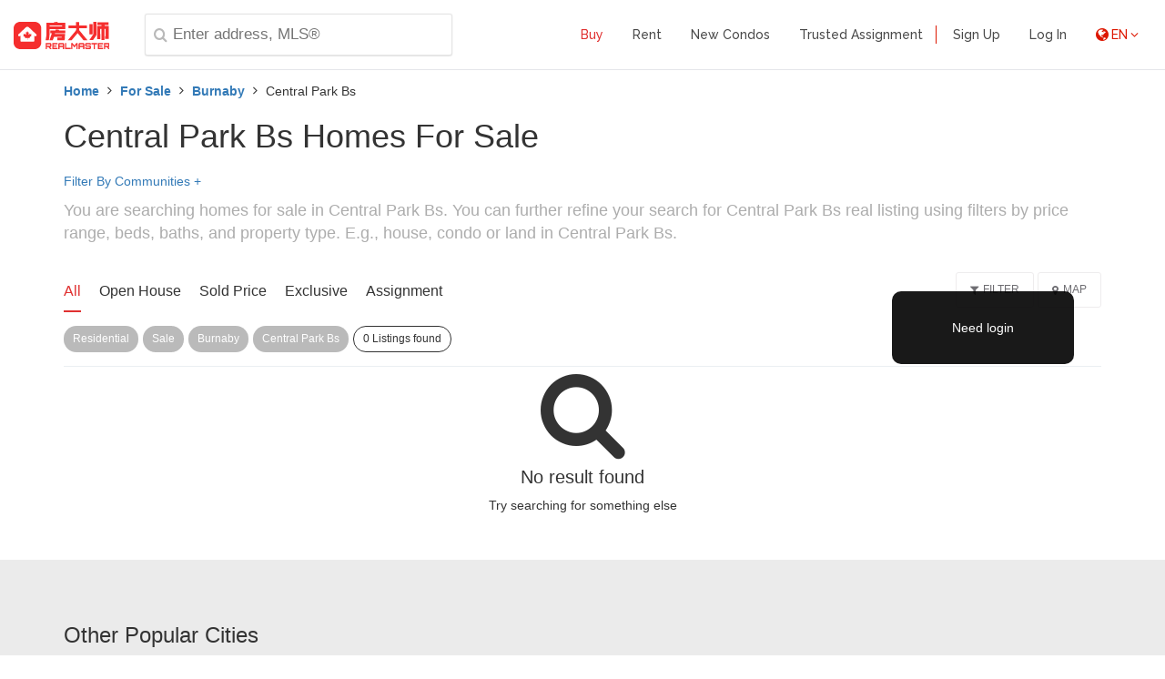

--- FILE ---
content_type: text/html; charset=utf-8
request_url: https://www.realmaster.com/en/for-sale/Burnaby-BC/Central%20Park%20Bs
body_size: 7574
content:
<!DOCTYPE html><html lang="en"><head> <meta charset="UTF-8"><meta content="yes" name="apple-mobile-web-app-capable" /><meta name="viewport" content="width=device-width,height=device-height,initial-scale=1.0,maximum-scale=1.0,user-scalable=no"><meta http-equiv="x-ua-compatible" content="ie=edge"/><link rel="icon" type="image/png" href="/favicon.ico"><link rel="canonical" href="https://www.realmaster.com/en/for-sale/Burnaby-BC/Central%20Park%20Bs"/><title>Canada Real Estate, MLS Listings for Sale,Rent & Sold Price | Realmaster.com</title><meta name="description" content="Search all Central Park Bs Homes For Sale View listing photos, review sales history, sold price  sale price estimation, community info  commute guide, and use our advanced real estate filters to find the perfect home"><meta name="keywords" content="Central Park Bs Homes, Central Park Bs Buy, Central Park Bs Asking Price, Central Park Bs search homes, APP, MLS, CREA, TREB"><meta property="og:title" content="Canada Real Estate, MLS Listings for Sale,Rent & Sold Price | Realmaster.com"><meta property="og:description" content="Search all Central Park Bs Homes For Sale View listing photos, review sales history, sold price  sale price estimation, community info  commute guide, and use our advanced real estate filters to find the perfect home"><meta property="og:site_name" content="www.realmaster.com"> <meta property="og:url" content="www.realmaster.com/en/for-sale/Burnaby-BC/Central%20Park%20Bs"><meta name="twitter:card" content="summary_large_image" /><meta name="twitter:title" content="Canada Real Estate, MLS Listings for Sale,Rent & Sold Price | Realmaster.com"><meta name="twitter:description" content="Search all Central Park Bs Homes For Sale View listing photos, review sales history, sold price  sale price estimation, community info  commute guide, and use our advanced real estate filters to find the perfect home"> <link rel="stylesheet" href="/css/font-awesome.min.css" type="text/css" media="all"><link rel="stylesheet" href="/css/web/bootstrap.css?v=2.4.3" type="text/css" media="all"><link rel="stylesheet" href="/css/web/style-common.css?v=2.4.3" type="text/css" media="all"><link rel="stylesheet" href="/css/web/properties.css?v=2.4.3" type="text/css" media="all"><script type="text/javascript">lang = "en"</script><script src="/js/srv.min.js"></script><script src="/js/rmapp.min.js"></script><script src="/js/jquery-2.1.1.min.js"></script> <script type="application/ld+json">[ { "@context": "https://schema.org", "@type": "Organization", "url": "https://www.realmaster.com", "logo": "https://www.realmaster.com/img/home/RealMaster-web-logo.svg" }, { "@context":"http://schema.org", "@type":"Corporation", "name":"RealMaster", "description":"Looking for an apartment, condo, house in Canada for sale, for rent and sold price. You can now use our website and mobile app to search, save and share MLS listings in Toronto, Vancouver, Ottawa, Calgary, Edmonton, Halifax and other cities across Canada.", "url": "https://www.realmaster.com", "logo": "https://www.realmaster.com/img/home/RealMaster-web-logo.svg", "telephone": "1-905-614-2609", "foundingDate": "2015", "sameAs": "https://www.realmaster.ca,https://www.realmaster.ca/agent,https://twitter.com/RealMasterCA,https://www.weibo.com/realmastercanada" },     { "@context": "http://schema.org/", "@type": "WebSite", "name": "RealMaster", "alternateName": "Realmaster.com", "url": "https://www.realmaster.com" }]</script></head><body class="siteScrolled">  <header id="masthead" class="site-header fixed" role="banner"> <div class="header-wrap"> <div class="container"> <div class="row"> <div class=" col-sm-5 col-xs-12"> <a href="/en/" title="Realmaster"> <img class="site-logo" src="/img/home/RealMaster-web-logo.svg" alt="Realmaster" referrerpolicy="same-origin"> </a>  <span class="header-searchbar-mobileIcon fa fa-search"></span> <div class="header-searchbar" id="autocompleteSearchBar"> <span id="header-searchbar-close" class="fa fa-arrow-left"></span> <Search search-place-holder="Enter address, MLS&#174;" />  </div>  </div> <div class=" col-sm-7 col-xs-12"> <div class="btn-menu fa fa-bars"></div> <nav id="mainnav" class="mainnav" role="navigation"> <div class="menu-main-menu-container"> <ul id="menu-main-menu" class="menu">   <li >  <a href="/en/for-sale" class="current-page">Buy</a>    </li>    <li >  <a href="/en/for-rent" class="">Rent</a>    </li>    <li >  <a href="/en/new-condos" class="">New Condos</a>    </li>    <li class="menu-item-seperator">  <a href="/en/trusted-assignment" class="">Trusted Assignment</a>    </li>      <li >  <a href="/en/www/register" class="">Sign Up</a>    </li>    <li >  <a href="/en/www/login" class="">Log In</a>    </li>    <li class="menu-item-lang menu-item-has-children">  <a class="menu-lang" href="javascript:void(0)"><span class="fa fa-globe"></span>EN <span class="fa fa-angle-down"></span></a>    <ul class="sub-menu">   <li> <a class="activeLang" href="/en/for-sale/Burnaby-BC/Central%20Park%20Bs" target="_self">  English  </a> </li>    <li> <a class="" href="/zh-cn/for-sale/Burnaby-BC/Central%20Park%20Bs" target="_self">  简体中文  </a> </li>    <li> <a class="" href="/zh/for-sale/Burnaby-BC/Central%20Park%20Bs" target="_self">  繁體中文  </a> </li>    <li> <a class="" href="/kr/for-sale/Burnaby-BC/Central%20Park%20Bs" target="_self">  한국어  </a> </li>   </ul>  </li>   </ul> </div> </nav> </div> </div> </div> </div></header>  <main class="page-container   "> <div id="prop-list"><section id="backdrop"></section><section class="search-options filter-list webproplist"> <span class="fa fa-times search-options-close"></span> <div class="container"> <div class="search-field"> <label class="search-field-label">Property Type</label> <select class="search-field-input" id="ptype">  <option value="Residential">Residential</option>  <option value="Exclusive">Exclusive</option>  <option value="Assignment">Assignment</option>  </select> </div> <div class="search-field"> <label class="search-field-label">Sale/Lease</label> <select class="search-field-input" id="saletp"> <option value="Sale">Sale</option> <option id="lease" value="Lease">Lease</option> <option id="sold" value="Sold">Sold</option> </select> </div> <div class="search-field" style="display: none;"> <label class="search-field-label">Dom</label> <select class="search-field-input" id="dom"> <option value="">No Restrictions</option>  <option value="" >Any</option>  <option value="0" >Today</option>  <option value="-1" >Off Market 1 day</option>  <option value="-2" >Off Market 2 days</option>  <option value="-7" >Off Market 1 week</option>  <option value="-14" >Off Market 2 weeks</option>  <option value="-30" >Off Market 1 month</option>  <option value="-60" >Off Market 2 months</option>  <option value="-90" >Off Market 3 months</option>  <option value="-180" >Off Market 6 months</option>  <option value="-360" >Off Market 1 year</option>  <option value="-720" >Off Market 2 year</option>  <option value="-1080" >Off Market 3 year</option>  </select> </div> <div class="search-field"> <label class="search-field-label">min price</label> <input class="search-field-input" id="min_lp" value=""> </div> <div class="search-field"> <label class="search-field-label">max price</label> <input class="search-field-input" id="max_lp" value=""> </div> <div class="search-field"> <label class="search-field-label">Bedrooms</label> <select class="search-field-input" id="bdrms"> <option value="">Bedrooms</option>  <option value="1"  >1</option> <option value="1+"  >1+</option>  <option value="2"  >2</option> <option value="2+"  >2+</option>  <option value="3"  >3</option> <option value="3+"  >3+</option>  <option value="4"  >4</option> <option value="4+"  >4+</option>  <option value="5"  >5</option> <option value="5+"  >5+</option> </select> </div> <div class="search-field"> <label class="search-field-label">Washrooms</label> <select class="search-field-input" id="bthrms"> <option value="">Washrooms</option>  <option value="1"  >1</option> <option value="1+"  >1+</option>  <option value="2"  >2</option> <option value="2+"  >2+</option>  <option value="3"  >3</option> <option value="3+"  >3+</option>  <option value="4"  >4</option> <option value="4+"  >4+</option>  <option value="5"  >5</option> <option value="5+"  >5+</option> </select> </div> <div class="search-field"> <label class="search-field-label">Garage</label> <select class="search-field-input" id="gr"> <option value="">Garage</option>  <option value="1"  >1</option> <option value="1+"  >1+</option>  <option value="2"  >2</option> <option value="2+"  >2+</option>  <option value="3"  >3</option> <option value="3+"  >3+</option>  <option value="4"  >4</option> <option value="4+"  >4+</option>  <option value="5"  >5</option> <option value="5+"  >5+</option> </select> </div> </div> <div class="container"> <div class="search-field"> <label class="search-field-label">Open House</label> <div class="prop-field-switch" id="oh"> <span class="prop-field-switch-circle"></span> </div> </div> <div class="search-field"> <label class="search-field-label">No Maint Fee</label> <div class="prop-field-switch " id="no_mfee"> <span class="prop-field-switch-circle"></span> </div> </div> <div class="search-field" id="maxMFee"> <label class="search-field-label">Max Maint Fee</label> <input class="search-field-input" id="max_mfee" value=""> </div> </div> <div class="container search-buttons"> <a id="search-button" class="red prop-button">Search</a> <a class="prop-button" id="reset-button">Reset</a> </div></section><script> var urlPath = '/for-sale/Burnaby-BC/Central%20Park%20Bs'; var tp = 'for-sale'; var cityProv = 'Burnaby-BC'; var cmty = 'Central Park Bs'; var addr = ''; function filterOptionsByPtype(ptypeValue) { ohSwitch.parentNode.style.display = 'none'; ohSwitch.classList.remove('checked'); switch (ptypeValue) { case 'Assignment': saletp.value = 'Sale'; lease.disabled = true; sold.disabled = true; break; case 'Exclusive': if (saletp.value == 'Sold') { saletp.value = 'Sale'; } lease.disabled = false; sold.disabled = true; break; default: saletp.parentNode.style.display = 'inline-block'; if (saletp.value == 'Sale') { ohSwitch.parentNode.style.display = 'inline-block'; } lease.disabled = false; sold.disabled = false; break; } } var searchFieldInputs = document.getElementsByClassName('search-field-input'); var searchBtn = document.querySelector('#search-button'); var resetBtn = document.querySelector('#reset-button'); var ohSwitch = document.querySelector('.prop-field-switch#oh'); var mfeeSwitch = document.querySelector('.prop-field-switch#no_mfee'); var ptype = document.getElementById('ptype'); var saletp = document.getElementById('saletp'); var lease = document.getElementById('lease'); var sold = document.getElementById('sold'); var dom = document.getElementById('dom'); saletp.addEventListener('change',function() { var value = this.value; var display = ''; if (value == 'Sold' || value == 'Leased') { display = 'inline-block'; } else { display = 'none'; } var ohDisplay = 'inline-block'; if (value != 'Sale') { ohDisplay = 'none'; } ohSwitch.classList.remove('checked'); ohSwitch.parentNode.style.display = ohDisplay; dom.parentNode.style.display = display; }); ptype.addEventListener('change',function() { var value = this.value; filterOptionsByPtype(value); }); var maxMFee = document.querySelector('#maxMFee'); ohSwitch.addEventListener('click',function(){ this.classList.toggle('checked'); }); if (mfeeSwitch.classList.contains('checked')) { maxMFee.style.display = 'none'; } mfeeSwitch.addEventListener('click',function() { this.classList.toggle('checked'); if (this.classList.contains('checked')) { maxMFee.style.display = 'none'; } else { maxMFee.style.display = 'inline-block'; } }); var {protocol,host,pathname,search} = location; ptype.value = 'Residential'; switch (tp) { case 'assignment': ptype.value = 'Assignment'; break; case 'sold-price': saletp.value = 'Sold'; dom.parentNode.style.display = 'inline-block'; break; case 'for-sale': saletp.value = 'Sale'; break; case 'for-rent': saletp.value = 'Lease'; break; case 'exclusive-for-sale': ptype.value = 'Exclusive'; saletp.value = 'Sale'; break; case 'exclusive-for-rent': ptype.value = 'Exclusive'; saletp.value = 'Lease'; break; default: break; } filterOptionsByPtype(ptype.value); if ('open-house' == tp) { ohSwitch.classList.add('checked'); } var queryObject = {}; if (search) {  search = search.replace('?',''); var queryArray = search.split('&'); for (let i = 0; i < queryArray.length; i++) { var [key,value] = queryArray[i].split('='); queryObject[key] = value; } } resetBtn.addEventListener('click',function() { location.href = `${protocol}//${host}${pathname}`; }); searchBtn.addEventListener('click',function(){  for (let i = 0; i < searchFieldInputs.length; i++) { var field = searchFieldInputs[i]; var fieldName = field.getAttribute('id'); var fieldValue = field.value; if (fieldValue) { queryObject[fieldName] = fieldValue; } else { delete queryObject[fieldName]; } } queryObject.no_mfee = mfeeSwitch.classList.contains('checked'); if (!queryObject.no_mfee) { delete queryObject.no_mfee; } if ((queryObject.saletp != 'Sold') || (queryObject.dom == '')) { delete queryObject.dom; }  if (ptype.value == 'Residential') { if (saletp.value == 'Sale') { tp = 'for-sale'; } else if (saletp.value == 'Lease') { tp = 'for-rent'; } else if (saletp.value == 'Sold') { tp = 'sold-price'; } } if (ptype.value == 'Assignment') { tp = 'assignment'; }  if (ptype.value == 'Exclusive') { if (saletp.value == 'Sale') { tp = 'exclusive-for-sale'; } else { tp = 'exclusive-for-rent'; } } if (ohSwitch.classList.contains('checked')) { tp = 'open-house'; delete queryObject.dom; } var entries = Object.entries(queryObject); var queryString = '';  if (entries.length > 0) {       var queryStringArray = []; for (var [key, value] of entries) { if (['ptype','saletp'].indexOf(key) == -1) { queryStringArray.push(`${key}=${value}`); } } queryString += queryStringArray.join('&'); } if (queryString) { queryString = '?' + queryString; } urlPath = `/${tp}/${cityProv}`; if (cmty) { urlPath += `/${cmty}`; } if (addr) { urlPath += `/${addr}`; } var lang = pathname.split('/')[1]; location.href = `${protocol}//${host}/${lang}${urlPath}${queryString}`; });</script><div class="prop-list-top"> <div class="container"> <div class="crumbs"> <ul>  <li> <a href="/en/">Home</a> <span class="fa fa-angle-right"></span> </li>  <li> <a href="/en/for-sale">For Sale</a> <span class="fa fa-angle-right"></span> </li>  <li> <a href="/en/for-sale/Burnaby-BC">Burnaby</a> <span class="fa fa-angle-right"></span> </li>  <li style="text-transform: capitalize;">Central Park Bs</li> </ul></div> <div class="title-line" class="col-sm-9 col-xs-12 offset-sm-3"> <h1 class="content-title">Central Park Bs Homes For Sale</h1> </div>  <a class='cmtyFilter' onclick='toggleCmtyFilter()'> Filter By Communities       <span class="plus">+</span> <span class="menus">-</span> </a> <div class="prop-cmty-list"> <div class="prop-cmty-title">Communities in Burnaby</div> <ul class="prop-cmty-list-detail border-radius-all">  <li class="col-md-3 col-sm-4 col-xs-6 prop-cmty"> <a href="/en/for-sale/Burnaby-BC/Big%20Bend"> Big Bend</a> </li>  <li class="col-md-3 col-sm-4 col-xs-6 prop-cmty"> <a href="/en/for-sale/Burnaby-BC/Brentwood%20Park"> Brentwood Park</a> </li>  <li class="col-md-3 col-sm-4 col-xs-6 prop-cmty"> <a href="/en/for-sale/Burnaby-BC/Burnaby%20Hospital"> Burnaby Hospital</a> </li>  <li class="col-md-3 col-sm-4 col-xs-6 prop-cmty"> <a href="/en/for-sale/Burnaby-BC/Burnaby%20Lake"> Burnaby Lake</a> </li>  <li class="col-md-3 col-sm-4 col-xs-6 prop-cmty"> <a href="/en/for-sale/Burnaby-BC/Capitol%20Hill%20Bn"> Capitol Hill Bn</a> </li>  <li class="col-md-3 col-sm-4 col-xs-6 prop-cmty"> <a href="/en/for-sale/Burnaby-BC/Cariboo"> Cariboo</a> </li>  <li class="col-md-3 col-sm-4 col-xs-6 prop-cmty"> <a href="/en/for-sale/Burnaby-BC/Central%20Bn"> Central Bn</a> </li>  <li class="col-md-3 col-sm-4 col-xs-6 prop-cmty"> <a href="/en/for-sale/Burnaby-BC/Central%20Park%20Bs"> Central Park Bs</a> </li>  <li class="col-md-3 col-sm-4 col-xs-6 prop-cmty"> <a href="/en/for-sale/Burnaby-BC/Deer%20Lake"> Deer Lake</a> </li>  <li class="col-md-3 col-sm-4 col-xs-6 prop-cmty"> <a href="/en/for-sale/Burnaby-BC/East%20Burnaby"> East Burnaby</a> </li>  <li class="col-md-3 col-sm-4 col-xs-6 prop-cmty"> <a href="/en/for-sale/Burnaby-BC/Edmonds%20Be"> Edmonds Be</a> </li>  <li class="col-md-3 col-sm-4 col-xs-6 prop-cmty"> <a href="/en/for-sale/Burnaby-BC/Forest%20Glen%20Bs"> Forest Glen Bs</a> </li>  <li class="col-md-3 col-sm-4 col-xs-6 prop-cmty"> <a href="/en/for-sale/Burnaby-BC/Forest%20Hills%20Bn"> Forest Hills Bn</a> </li>  <li class="col-md-3 col-sm-4 col-xs-6 prop-cmty"> <a href="/en/for-sale/Burnaby-BC/Garden%20Village"> Garden Village</a> </li>  <li class="col-md-3 col-sm-4 col-xs-6 prop-cmty"> <a href="/en/for-sale/Burnaby-BC/Government%20Road"> Government Road</a> </li>  <li class="col-md-3 col-sm-4 col-xs-6 prop-cmty"> <a href="/en/for-sale/Burnaby-BC/Greentree%20Village"> Greentree Village</a> </li>  <li class="col-md-3 col-sm-4 col-xs-6 prop-cmty"> <a href="/en/for-sale/Burnaby-BC/Highgate"> Highgate</a> </li>  <li class="col-md-3 col-sm-4 col-xs-6 prop-cmty"> <a href="/en/for-sale/Burnaby-BC/Metrotown"> Metrotown</a> </li>  <li class="col-md-3 col-sm-4 col-xs-6 prop-cmty"> <a href="/en/for-sale/Burnaby-BC/Montecito"> Montecito</a> </li>  <li class="col-md-3 col-sm-4 col-xs-6 prop-cmty"> <a href="/en/for-sale/Burnaby-BC/Oaklands"> Oaklands</a> </li>  <li class="col-md-3 col-sm-4 col-xs-6 prop-cmty"> <a href="/en/for-sale/Burnaby-BC/Parkcrest"> Parkcrest</a> </li>  <li class="col-md-3 col-sm-4 col-xs-6 prop-cmty"> <a href="/en/for-sale/Burnaby-BC/Simon%20Fraser%20Hills"> Simon Fraser Hills</a> </li>  <li class="col-md-3 col-sm-4 col-xs-6 prop-cmty"> <a href="/en/for-sale/Burnaby-BC/Simon%20Fraser%20Univer"> Simon Fraser Univer</a> </li>  <li class="col-md-3 col-sm-4 col-xs-6 prop-cmty"> <a href="/en/for-sale/Burnaby-BC/South%20Slope"> South Slope</a> </li>  <li class="col-md-3 col-sm-4 col-xs-6 prop-cmty"> <a href="/en/for-sale/Burnaby-BC/Sperling%2DDuthie"> Sperling-Duthie</a> </li>  <li class="col-md-3 col-sm-4 col-xs-6 prop-cmty"> <a href="/en/for-sale/Burnaby-BC/Sullivan%20Heights"> Sullivan Heights</a> </li>  <li class="col-md-3 col-sm-4 col-xs-6 prop-cmty"> <a href="/en/for-sale/Burnaby-BC/The%20Crest"> The Crest</a> </li>  <li class="col-md-3 col-sm-4 col-xs-6 prop-cmty"> <a href="/en/for-sale/Burnaby-BC/Upper%20Deer%20Lake"> Upper Deer Lake</a> </li>  <li class="col-md-3 col-sm-4 col-xs-6 prop-cmty"> <a href="/en/for-sale/Burnaby-BC/Vancouver%20Heights"> Vancouver Heights</a> </li>  <li class="col-md-3 col-sm-4 col-xs-6 prop-cmty"> <a href="/en/for-sale/Burnaby-BC/Westridge%20Bn"> Westridge Bn</a> </li>  <li class="col-md-3 col-sm-4 col-xs-6 prop-cmty"> <a href="/en/for-sale/Burnaby-BC/Willingdon%20Heights"> Willingdon Heights</a> </li>  </ul> </div>  <p class="description" class="col-sm-9 col-xs-12 offset-sm-3">You are searching homes for sale in Central Park Bs.  You can further refine your search for Central Park Bs real listing using filters by price range, beds, baths, and property type. E.g., house, condo or land in Central Park Bs.</p>  <nav class="prop-list-nav">  <div class="prop-list-nav-container"> <div class="prop-list-nav-active"></div>  <a id="all" class="prop-list-nav-link selected" href="/en/for-sale/Burnaby-BC/Central%20Park%20Bs">All</a>  <a id="oh" class="prop-list-nav-link " href="/en/open-house/Burnaby-BC/Central%20Park%20Bs">Open House</a>  <a id="sold" class="prop-list-nav-link " href="/en/sold-price/Burnaby-BC/Central%20Park%20Bs">Sold Price</a>  <a id="exclusive" class="prop-list-nav-link " href="/en/exclusive-for-sale/Burnaby-BC/Central%20Park%20Bs">Exclusive</a>  <a id="assignment" class="prop-list-nav-link " href="/en/assignment/Burnaby-BC/Central%20Park%20Bs">Assignment</a>  </div>   <div class="prop-list-buttons">  <a class='prop-button' id="filter-button"> <i class="icon fa fa-filter"></i> <span class="prop-button-label">Filter</span> </a>   <a class='prop-button' target="_blank" href="/en/for-sale/Burnaby/view=map.prov=BC.ptype=Residential.src=mls.cmty=Central%20Park%20Bs.page=0"> <i class="icon fa fa-map-marker"></i> <span class="prop-button-label">Map</span> </a>  </div> </nav>   <div class="listing-result-filters-container"><div class="listing-result-filters list">   <div class="listing-result-filter">   <span>Residential</span> </div>    <div class="listing-result-filter">   <span>Sale</span> </div>    <div class="listing-result-filter">   <span>Burnaby</span> </div>    <div class="listing-result-filter">   <span>Central Park Bs</span> </div>   <span style="color: #333;background: #fff;border: 1px solid #333;" class="listing-result-filter">0 Listings found</span></div></div>  </div></div><div class="prop-list-lists"> <div class="container"> <div class="row"> <div class="prop-list-container col-sm-12 noPadding">   <div class="listing-no-result"> <span class="fa fa-search"></span> <h5 class="title">No result found</h5> <p class="subtitle">Try searching for something else</p></div>  </div> </div> <div id="loginPage" class="pop-up-login" style="display: none;"> <span id="pop-up-close" class="fa fa-times"></span> <rednavbar curmenu="login"></rednavbar> <login cur-page="prop" page-mode="login"></login></div><div class="data" style="display: none;"> <pre id="jsonDispVar" data-role="module-args">%7B%22isCip%22%3Afalse%2C%22isLoggedIn%22%3Afalse%2C%22lang%22%3A%22en%22%2C%22isVipUser%22%3Afalse%2C%22webBackEnd%22%3Afalse%2C%22reqHost%22%3A%22www.realmaster.com%22%2C%22isNoteAdmin%22%3Afalse%2C%22noVerifyRobot%22%3Afalse%2C%22no3rdPartyLogin%22%3Afalse%7D</pre> <pre id="fAuthUrl">https://www.facebook.com/v4.0/dialog/oauth?client_id=357776481094717&redirect_uri=https://www.realmaster.com/oauth/facebook&scope=email&response_type=code&auth_type=rerequest&state=%2Fen%2Ffor-sale%2FBurnaby-BC%2FCentral%2520Park%2520Bs</pre> <pre id="gAuthUrl">https://accounts.google.com/o/oauth2/v2/auth?access_type=offline&scope=https%3A%2F%2Fwww.googleapis.com%2Fauth%2Fuserinfo.profile%20https%3A%2F%2Fwww.googleapis.com%2Fauth%2Fuserinfo.email&response_type=code&client_id=344011320921-vh4gmos4t6rej56k2oa3brharpio1nfn.apps.googleusercontent.com&redirect_uri=https%3A%2F%2Fwww.realmaster.com%2Foauth%2Fgoogle&state=%2Fen%2Ffor-sale%2FBurnaby-BC%2FCentral%2520Park%2520Bs</pre></div><script defer src="/js/web/loginModal.min.js"></script><script src='/web/packs/commons.js'></script><script src='/web/packs/loginPage.js'></script><script async src='https://www.google.com/recaptcha/api.js?onload=onloadCallback&render=explicit'></script><script> function onloadCallback() { window.recaptchaLoaded = true; window.bus.$emit('recaptcha-loaded') }</script>  <div class="paging">   </div>  </div></div><div><div class="section-hot-city section-block"> <div class="container"> <h3 class="section-title">Other Popular Cities</h3> <div class="row  city-popular-list">   <div class="col-xs-6 col-sm-4 col-md-3 col-lg-2"> <a href="/en/for-sale/Toronto-ON" class="hot-city-button prop-button"> <span class="prov">Ontario</span> <span class="city">Toronto</span>  </a> </div>    <div class="col-xs-6 col-sm-4 col-md-3 col-lg-2"> <a href="/en/for-sale/Aurora-ON" class="hot-city-button prop-button"> <span class="prov">Ontario</span> <span class="city">Aurora</span>  </a> </div>    <div class="col-xs-6 col-sm-4 col-md-3 col-lg-2"> <a href="/en/for-sale/Barrie-ON" class="hot-city-button prop-button"> <span class="prov">Ontario</span> <span class="city">Barrie</span>  </a> </div>    <div class="col-xs-6 col-sm-4 col-md-3 col-lg-2"> <a href="/en/for-sale/Brampton-ON" class="hot-city-button prop-button"> <span class="prov">Ontario</span> <span class="city">Brampton</span>  </a> </div>    <div class="col-xs-6 col-sm-4 col-md-3 col-lg-2"> <a href="/en/for-sale/Burlington-ON" class="hot-city-button prop-button"> <span class="prov">Ontario</span> <span class="city">Burlington</span>  </a> </div>    <div class="col-xs-6 col-sm-4 col-md-3 col-lg-2"> <a href="/en/for-sale/Cambridge-ON" class="hot-city-button prop-button"> <span class="prov">Ontario</span> <span class="city">Cambridge</span>  </a> </div>    <div class="col-xs-6 col-sm-4 col-md-3 col-lg-2"> <a href="/en/for-sale/East%20Gwillimbury-ON" class="hot-city-button prop-button"> <span class="prov">Ontario</span> <span class="city">East Gwillimbury</span>  </a> </div>    <div class="col-xs-6 col-sm-4 col-md-3 col-lg-2"> <a href="/en/for-sale/Guelph-ON" class="hot-city-button prop-button"> <span class="prov">Ontario</span> <span class="city">Guelph</span>  </a> </div>    <div class="col-xs-6 col-sm-4 col-md-3 col-lg-2"> <a href="/en/for-sale/Hamilton-ON" class="hot-city-button prop-button"> <span class="prov">Ontario</span> <span class="city">Hamilton</span>  </a> </div>    <div class="col-xs-6 col-sm-4 col-md-3 col-lg-2"> <a href="/en/for-sale/London-ON" class="hot-city-button prop-button"> <span class="prov">Ontario</span> <span class="city">London</span>  </a> </div>    <div class="col-xs-6 col-sm-4 col-md-3 col-lg-2"> <a href="/en/for-sale/Markham-ON" class="hot-city-button prop-button"> <span class="prov">Ontario</span> <span class="city">Markham</span>  </a> </div>    <div class="col-xs-6 col-sm-4 col-md-3 col-lg-2"> <a href="/en/for-sale/Milton-ON" class="hot-city-button prop-button"> <span class="prov">Ontario</span> <span class="city">Milton</span>  </a> </div>    <div class="col-xs-6 col-sm-4 col-md-3 col-lg-2"> <a href="/en/for-sale/Mississauga-ON" class="hot-city-button prop-button"> <span class="prov">Ontario</span> <span class="city">Mississauga</span>  </a> </div>    <div class="col-xs-6 col-sm-4 col-md-3 col-lg-2"> <a href="/en/for-sale/Newmarket-ON" class="hot-city-button prop-button"> <span class="prov">Ontario</span> <span class="city">Newmarket</span>  </a> </div>    <div class="col-xs-6 col-sm-4 col-md-3 col-lg-2"> <a href="/en/for-sale/Oakville-ON" class="hot-city-button prop-button"> <span class="prov">Ontario</span> <span class="city">Oakville</span>  </a> </div>    <div class="col-xs-6 col-sm-4 col-md-3 col-lg-2"> <a href="/en/for-sale/Oshawa-ON" class="hot-city-button prop-button"> <span class="prov">Ontario</span> <span class="city">Oshawa</span>  </a> </div>    <div class="col-xs-6 col-sm-4 col-md-3 col-lg-2"> <a href="/en/for-sale/Ottawa-ON" class="hot-city-button prop-button"> <span class="prov">Ontario</span> <span class="city">Ottawa</span>  </a> </div>    <div class="col-xs-6 col-sm-4 col-md-3 col-lg-2"> <a href="/en/for-sale/Richmond%20Hill-ON" class="hot-city-button prop-button"> <span class="prov">Ontario</span> <span class="city">Richmond Hill</span>  </a> </div>    <div class="col-xs-6 col-sm-4 col-md-3 col-lg-2"> <a href="/en/for-sale/Vaughan-ON" class="hot-city-button prop-button"> <span class="prov">Ontario</span> <span class="city">Vaughan</span>  </a> </div>    <div class="col-xs-6 col-sm-4 col-md-3 col-lg-2"> <a href="/en/for-sale/Waterloo-ON" class="hot-city-button prop-button"> <span class="prov">Ontario</span> <span class="city">Waterloo</span>  </a> </div>    <div class="col-xs-6 col-sm-4 col-md-3 col-lg-2"> <a href="/en/for-sale/Whitby-ON" class="hot-city-button prop-button"> <span class="prov">Ontario</span> <span class="city">Whitby</span>  </a> </div>    <div class="col-xs-6 col-sm-4 col-md-3 col-lg-2"> <a href="/en/for-sale/Pickering-ON" class="hot-city-button prop-button"> <span class="prov">Ontario</span> <span class="city">Pickering</span>  </a> </div>    <div class="col-xs-6 col-sm-4 col-md-3 col-lg-2"> <a href="/en/for-sale/Ajax-ON" class="hot-city-button prop-button"> <span class="prov">Ontario</span> <span class="city">Ajax</span>  </a> </div>    <div class="col-xs-6 col-sm-4 col-md-3 col-lg-2"> <a href="/en/for-sale/Windsor-ON" class="hot-city-button prop-button"> <span class="prov">Ontario</span> <span class="city">Windsor</span>  </a> </div>    <div class="col-xs-6 col-sm-4 col-md-3 col-lg-2"> <a href="/en/for-sale/Kitchener-ON" class="hot-city-button prop-button"> <span class="prov">Ontario</span> <span class="city">Kitchener</span>  </a> </div>    <div class="col-xs-6 col-sm-4 col-md-3 col-lg-2"> <a href="/en/for-sale/Whitchurch%2DStouffville-ON" class="hot-city-button prop-button"> <span class="prov">Ontario</span> <span class="city">Whitchurch-Stouffville</span>  </a> </div>    <div class="col-xs-6 col-sm-4 col-md-3 col-lg-2"> <a href="/en/for-sale/Kanata-ON" class="hot-city-button prop-button"> <span class="prov">Ontario</span> <span class="city">Kanata</span>  </a> </div>    <div class="col-xs-6 col-sm-4 col-md-3 col-lg-2"> <a href="/en/for-sale/Nepean-ON" class="hot-city-button prop-button"> <span class="prov">Ontario</span> <span class="city">Nepean</span>  </a> </div>    <div class="col-xs-6 col-sm-4 col-md-3 col-lg-2"> <a href="/en/for-sale/Vancouver-BC" class="hot-city-button prop-button"> <span class="prov">British Columbia</span> <span class="city">Vancouver</span>  </a> </div>    <div class="col-xs-6 col-sm-4 col-md-3 col-lg-2"> <a href="/en/for-sale/Burnaby-BC" class="hot-city-button prop-button"> <span class="prov">British Columbia</span> <span class="city">Burnaby</span>  </a> </div>    <div class="col-xs-6 col-sm-4 col-md-3 col-lg-2"> <a href="/en/for-sale/Coquitlam-BC" class="hot-city-button prop-button"> <span class="prov">British Columbia</span> <span class="city">Coquitlam</span>  </a> </div>    <div class="col-xs-6 col-sm-4 col-md-3 col-lg-2"> <a href="/en/for-sale/New%20Westminster-BC" class="hot-city-button prop-button"> <span class="prov">British Columbia</span> <span class="city">New Westminster</span>  </a> </div>    <div class="col-xs-6 col-sm-4 col-md-3 col-lg-2"> <a href="/en/for-sale/North%20Vancouver-BC" class="hot-city-button prop-button"> <span class="prov">British Columbia</span> <span class="city">North Vancouver</span>  </a> </div>    <div class="col-xs-6 col-sm-4 col-md-3 col-lg-2"> <a href="/en/for-sale/Richmond-BC" class="hot-city-button prop-button"> <span class="prov">British Columbia</span> <span class="city">Richmond</span>  </a> </div>    <div class="col-xs-6 col-sm-4 col-md-3 col-lg-2"> <a href="/en/for-sale/Surrey-BC" class="hot-city-button prop-button"> <span class="prov">British Columbia</span> <span class="city">Surrey</span>  </a> </div>    <div class="col-xs-6 col-sm-4 col-md-3 col-lg-2"> <a href="/en/for-sale/Victoria-BC" class="hot-city-button prop-button"> <span class="prov">British Columbia</span> <span class="city">Victoria</span>  </a> </div>    <div class="col-xs-6 col-sm-4 col-md-3 col-lg-2"> <a href="/en/for-sale/West%20Vancouver-BC" class="hot-city-button prop-button"> <span class="prov">British Columbia</span> <span class="city">West Vancouver</span>  </a> </div>    <div class="col-xs-6 col-sm-4 col-md-3 col-lg-2"> <a href="/en/for-sale/Calgary-AB" class="hot-city-button prop-button"> <span class="prov">Alberta</span> <span class="city">Calgary</span>  </a> </div>    <div class="col-xs-6 col-sm-4 col-md-3 col-lg-2"> <a href="/en/for-sale/Edmonton-AB" class="hot-city-button prop-button"> <span class="prov">Alberta</span> <span class="city">Edmonton</span>  </a> </div>    <div class="col-xs-6 col-sm-4 col-md-3 col-lg-2"> <a href="/en/for-sale/Moncton-NB" class="hot-city-button prop-button"> <span class="prov">New Brunswick</span> <span class="city">Moncton</span>  </a> </div>    <div class="col-xs-6 col-sm-4 col-md-3 col-lg-2"> <a href="/en/for-sale/St.%20John's-NL" class="hot-city-button prop-button"> <span class="prov">Newfoundland And Labrador</span> <span class="city">St. John's</span>  </a> </div>    <div class="col-xs-6 col-sm-4 col-md-3 col-lg-2"> <a href="/en/for-sale/Halifax-NS" class="hot-city-button prop-button"> <span class="prov">Nova Scotia</span> <span class="city">Halifax</span>  </a> </div>    <div class="col-xs-6 col-sm-4 col-md-3 col-lg-2"> <a href="/en/for-sale/Charlottetown-PE" class="hot-city-button prop-button"> <span class="prov">Prince Edward Island</span> <span class="city">Charlottetown</span>  </a> </div>    <div class="col-xs-6 col-sm-4 col-md-3 col-lg-2"> <a href="/en/for-sale/Stratford-PE" class="hot-city-button prop-button"> <span class="prov">Prince Edward Island</span> <span class="city">Stratford</span>  </a> </div>    <div class="col-xs-6 col-sm-4 col-md-3 col-lg-2"> <a href="/en/for-sale/Cornwall-PE" class="hot-city-button prop-button"> <span class="prov">Prince Edward Island</span> <span class="city">Cornwall</span>  </a> </div>    <div class="col-xs-6 col-sm-4 col-md-3 col-lg-2"> <a href="/en/for-sale/Montreal-QC" class="hot-city-button prop-button"> <span class="prov">Quebec</span> <span class="city">Montreal</span>  </a> </div>    <div class="col-xs-6 col-sm-4 col-md-3 col-lg-2"> <a href="/en/for-sale/Laval-QC" class="hot-city-button prop-button"> <span class="prov">Quebec</span> <span class="city">Laval</span>  </a> </div>    <div class="col-xs-6 col-sm-4 col-md-3 col-lg-2"> <a href="/en/for-sale/Brossard-QC" class="hot-city-button prop-button"> <span class="prov">Quebec</span> <span class="city">Brossard</span>  </a> </div>    <div class="col-xs-6 col-sm-4 col-md-3 col-lg-2"> <a href="/en/for-sale/Candiac-QC" class="hot-city-button prop-button"> <span class="prov">Quebec</span> <span class="city">Candiac</span>  </a> </div>    <div class="col-xs-6 col-sm-4 col-md-3 col-lg-2"> <a href="/en/for-sale/Westmount-QC" class="hot-city-button prop-button"> <span class="prov">Quebec</span> <span class="city">Westmount</span>  </a> </div>   </div> <div class="view-all" onclick='toggleCities()'>View All Cities <span class="fa fa-angle-down"></span></div> </div></div><script>function toggleCities(){ $('.view-all').toggle(); $(".city-popular-list").toggleClass('show');}</script><!-- React root --><!-- react root --><div id="fav-modal-root"></div><script src="/js/event/EventEmitter.min.js"></script><!-- icons' interaction --><script src="/js/web/propSaves.min.js"></script><script type="text/javascript"> var TRANSLATES = { saveTo: "Save to", saved: "Saved", unsaved: "Unsaved", time: "Time", name: "Name" };</script><script src="/js/react@17.0.2.production.min.js"></script><script src="/js/react-dom@17.0.2.production.min.js"></script><script type="module" src="/js/react_components/favorite/FavoriteModal.js"></script></div><script>var schoolFilter = $('#school-filter');var distanceFilter = $('#distance-filter');var sortFilter = $('#sort-filter');function gotoFilterUrl() { var filters = []; if (schoolFilter.val()) { var [lat,lng] = schoolFilter.val().split(','); filters.push(`centerLat=${lat}&centerLng=${lng}`); } if (distanceFilter.val()) { filters.push(`dist=${distanceFilter.val()}`); } if (sortFilter.val()) { filters.push(`sort=${sortFilter.val()}`); } location.href = `/student_rental_web?${filters.join('&')}`;}schoolFilter.on('change',(e)=>{ gotoFilterUrl();});distanceFilter.on('change',(e)=>{ gotoFilterUrl();});sortFilter.on('change',(e)=>{ gotoFilterUrl();});var navLinksContainer = document.querySelector('.prop-list-nav-container');var navLinks = document.getElementsByClassName('prop-list-nav-link');var navLinkSelected = document.querySelector('.prop-list-nav-link.selected');var navLinkActive = document.querySelector('.prop-list-nav-active');var navLinkActiveLeft = 0;var filterBtn = document.querySelector('#filter-button');var filterModal = document.querySelector('.search-options');var backdrop = document.querySelector('#backdrop');var filterModalClose = document.querySelector('.search-options-close');if (filterBtn) { filterBtn.addEventListener('click',function(){ filterModal.style.display = 'block'; backdrop.style.display = 'block'; disableBodyScroll(true); });}if (filterModalClose) { filterModalClose.addEventListener('click',function(){ filterModal.style.display = 'none'; backdrop.style.display = 'none'; disableBodyScroll(false); });}function calcOffset() { var containerWidth = window.innerWidth; if (window.innerWidth >= 768) { containerWidth = 750; } if (window.innerWidth >= 992) { containerWidth = 970; } if (window.innerWidth >= 1200) { containerWidth = 1170; } var offset = 15 + (window.innerWidth - containerWidth)/2; return offset;}function setNavLinkActive(el) { var boundData = el.getBoundingClientRect(); navLinkActiveLeft = boundData.left - calcOffset(); navLinkActive.style.left = navLinkActiveLeft + 'px'; navLinkActive.style.width =  boundData.width + 'px';}if (navLinkSelected) { setNavLinkActive(navLinkSelected); navLinksContainer.scrollLeft = navLinkActiveLeft; navLinksContainer.addEventListener('mouseleave',function(e) { setNavLinkActive(navLinkSelected); });}for (var i = 0; i < navLinks.length; i++) { const navLink = navLinks[i]; navLink.addEventListener('mouseover', function(e) { var navLinkId = this.getAttribute('id'); setNavLinkActive(this); });}function toggleCmtyFilter(){ $('.cmtyFilter span').toggle(); $(".prop-cmty-list").toggle(); $(".description").toggle();}function disableBodyScroll(disable) { if (disable) { $('body').addClass('disable-scroll'); } else { $('body').removeClass('disable-scroll'); }}</script> </main>  <footer id="sidebar-footer" class="footer-widgets widget-area" role="complementary"> <div class="container"> <div class="row"> <div class="sidebar-column col-sm-6 col-md-3"> <aside id="nav_menu-2" class="widget widget_nav_menu"> <h3 class="widget-title">About Us</h3> <div class="menu-footer-menu-container"> <ul id="menu-footer-menu" class="menu"> <li id="menu-item-345" class="menu-item menu-item-type-post_type menu-item-object-page menu-item-privacy-policy menu-item-345"> <a target="_blank" href="/terms">Privacy Policy</a> </li>  </ul> </div> </aside> </div> <div class="sidebar-column col-sm-6 col-md-3"> <aside id="custom_html-2" class="widget_text widget widget_custom_html"> <h3 class="widget-title">Contact Us</h3> <div class="textwidget custom-html-widget"> <i class="fa fa-globe" style="font-weight: 600;"> </i> 50 Acadia Ave<br> #130<br> Markham, Ontario<br> Canada L3R 0B3<br>  <a style="padding: 0;border-bottom: none" href="mailto:info@realmaster.com"><i class="fa fa-envelope-o" style="font-weight: 600;"></i> info@realmaster.com</a> </div> </aside> </div> </div> <div class="footer-trademark">  The trademarks, MLS<sup>&#174;</sup>, REALTOR<sup>&#174;</sup>, and the associated logos are owned or controlled by The Canadian Real Estate Association. Used under license<p>REALTOR<sup>&#174;</sup>, REALTORS<sup>&#174;</sup>, and the REALTOR<sup>&#174;</sup> logo are certification marks that are owned by REALTOR<sup>&#174;</sup> Canada Inc. and licensed exclusively to The Canadian Real Estate Association (CREA). These certification marks identify real estate professionals who are members of CREA and who must abide by CREA’s By-Laws, Rules, and the REALTOR® Code. The MLS<sup>&#174;</sup> trademark and the MLS<sup>&#174;</sup> logo are owned by CREA and identify the quality of services provided by real estate professionals who are members of CREA.</p> </div>  <div class="row"> <div class="col-xs-12 footer-broker"> <p>Fred Xiang Broker/Manager</br> Avion Realty Inc., Brokerage | (647) 518-5728 </div> </div>  </div></footer>   <a class="go-top"><i class="fa fa-angle-up"></i></a></body><script src='/js/home/scripts.js?v=2.4.3'></script><script src='/js/home/main.js?v=2.4.3'></script><script src="/web/packs/autoCompleteSearch.js?v=2.4.3"></script> <script src="https://s.realmaster.com/logger.lib.min.js"></script><script> if(window.gtmjs){ gtmjs({tags:{js:new Date()}}) }</script></html>

--- FILE ---
content_type: text/html; charset=utf-8
request_url: https://www.google.com/recaptcha/api2/anchor?ar=1&k=6LeMsw8UAAAAAGKIonO4ImluXmOxwXKrT9tnl0PO&co=aHR0cHM6Ly93d3cucmVhbG1hc3Rlci5jb206NDQz&hl=en&v=N67nZn4AqZkNcbeMu4prBgzg&size=normal&anchor-ms=20000&execute-ms=30000&cb=p1yb3esn1kwo
body_size: 49817
content:
<!DOCTYPE HTML><html dir="ltr" lang="en"><head><meta http-equiv="Content-Type" content="text/html; charset=UTF-8">
<meta http-equiv="X-UA-Compatible" content="IE=edge">
<title>reCAPTCHA</title>
<style type="text/css">
/* cyrillic-ext */
@font-face {
  font-family: 'Roboto';
  font-style: normal;
  font-weight: 400;
  font-stretch: 100%;
  src: url(//fonts.gstatic.com/s/roboto/v48/KFO7CnqEu92Fr1ME7kSn66aGLdTylUAMa3GUBHMdazTgWw.woff2) format('woff2');
  unicode-range: U+0460-052F, U+1C80-1C8A, U+20B4, U+2DE0-2DFF, U+A640-A69F, U+FE2E-FE2F;
}
/* cyrillic */
@font-face {
  font-family: 'Roboto';
  font-style: normal;
  font-weight: 400;
  font-stretch: 100%;
  src: url(//fonts.gstatic.com/s/roboto/v48/KFO7CnqEu92Fr1ME7kSn66aGLdTylUAMa3iUBHMdazTgWw.woff2) format('woff2');
  unicode-range: U+0301, U+0400-045F, U+0490-0491, U+04B0-04B1, U+2116;
}
/* greek-ext */
@font-face {
  font-family: 'Roboto';
  font-style: normal;
  font-weight: 400;
  font-stretch: 100%;
  src: url(//fonts.gstatic.com/s/roboto/v48/KFO7CnqEu92Fr1ME7kSn66aGLdTylUAMa3CUBHMdazTgWw.woff2) format('woff2');
  unicode-range: U+1F00-1FFF;
}
/* greek */
@font-face {
  font-family: 'Roboto';
  font-style: normal;
  font-weight: 400;
  font-stretch: 100%;
  src: url(//fonts.gstatic.com/s/roboto/v48/KFO7CnqEu92Fr1ME7kSn66aGLdTylUAMa3-UBHMdazTgWw.woff2) format('woff2');
  unicode-range: U+0370-0377, U+037A-037F, U+0384-038A, U+038C, U+038E-03A1, U+03A3-03FF;
}
/* math */
@font-face {
  font-family: 'Roboto';
  font-style: normal;
  font-weight: 400;
  font-stretch: 100%;
  src: url(//fonts.gstatic.com/s/roboto/v48/KFO7CnqEu92Fr1ME7kSn66aGLdTylUAMawCUBHMdazTgWw.woff2) format('woff2');
  unicode-range: U+0302-0303, U+0305, U+0307-0308, U+0310, U+0312, U+0315, U+031A, U+0326-0327, U+032C, U+032F-0330, U+0332-0333, U+0338, U+033A, U+0346, U+034D, U+0391-03A1, U+03A3-03A9, U+03B1-03C9, U+03D1, U+03D5-03D6, U+03F0-03F1, U+03F4-03F5, U+2016-2017, U+2034-2038, U+203C, U+2040, U+2043, U+2047, U+2050, U+2057, U+205F, U+2070-2071, U+2074-208E, U+2090-209C, U+20D0-20DC, U+20E1, U+20E5-20EF, U+2100-2112, U+2114-2115, U+2117-2121, U+2123-214F, U+2190, U+2192, U+2194-21AE, U+21B0-21E5, U+21F1-21F2, U+21F4-2211, U+2213-2214, U+2216-22FF, U+2308-230B, U+2310, U+2319, U+231C-2321, U+2336-237A, U+237C, U+2395, U+239B-23B7, U+23D0, U+23DC-23E1, U+2474-2475, U+25AF, U+25B3, U+25B7, U+25BD, U+25C1, U+25CA, U+25CC, U+25FB, U+266D-266F, U+27C0-27FF, U+2900-2AFF, U+2B0E-2B11, U+2B30-2B4C, U+2BFE, U+3030, U+FF5B, U+FF5D, U+1D400-1D7FF, U+1EE00-1EEFF;
}
/* symbols */
@font-face {
  font-family: 'Roboto';
  font-style: normal;
  font-weight: 400;
  font-stretch: 100%;
  src: url(//fonts.gstatic.com/s/roboto/v48/KFO7CnqEu92Fr1ME7kSn66aGLdTylUAMaxKUBHMdazTgWw.woff2) format('woff2');
  unicode-range: U+0001-000C, U+000E-001F, U+007F-009F, U+20DD-20E0, U+20E2-20E4, U+2150-218F, U+2190, U+2192, U+2194-2199, U+21AF, U+21E6-21F0, U+21F3, U+2218-2219, U+2299, U+22C4-22C6, U+2300-243F, U+2440-244A, U+2460-24FF, U+25A0-27BF, U+2800-28FF, U+2921-2922, U+2981, U+29BF, U+29EB, U+2B00-2BFF, U+4DC0-4DFF, U+FFF9-FFFB, U+10140-1018E, U+10190-1019C, U+101A0, U+101D0-101FD, U+102E0-102FB, U+10E60-10E7E, U+1D2C0-1D2D3, U+1D2E0-1D37F, U+1F000-1F0FF, U+1F100-1F1AD, U+1F1E6-1F1FF, U+1F30D-1F30F, U+1F315, U+1F31C, U+1F31E, U+1F320-1F32C, U+1F336, U+1F378, U+1F37D, U+1F382, U+1F393-1F39F, U+1F3A7-1F3A8, U+1F3AC-1F3AF, U+1F3C2, U+1F3C4-1F3C6, U+1F3CA-1F3CE, U+1F3D4-1F3E0, U+1F3ED, U+1F3F1-1F3F3, U+1F3F5-1F3F7, U+1F408, U+1F415, U+1F41F, U+1F426, U+1F43F, U+1F441-1F442, U+1F444, U+1F446-1F449, U+1F44C-1F44E, U+1F453, U+1F46A, U+1F47D, U+1F4A3, U+1F4B0, U+1F4B3, U+1F4B9, U+1F4BB, U+1F4BF, U+1F4C8-1F4CB, U+1F4D6, U+1F4DA, U+1F4DF, U+1F4E3-1F4E6, U+1F4EA-1F4ED, U+1F4F7, U+1F4F9-1F4FB, U+1F4FD-1F4FE, U+1F503, U+1F507-1F50B, U+1F50D, U+1F512-1F513, U+1F53E-1F54A, U+1F54F-1F5FA, U+1F610, U+1F650-1F67F, U+1F687, U+1F68D, U+1F691, U+1F694, U+1F698, U+1F6AD, U+1F6B2, U+1F6B9-1F6BA, U+1F6BC, U+1F6C6-1F6CF, U+1F6D3-1F6D7, U+1F6E0-1F6EA, U+1F6F0-1F6F3, U+1F6F7-1F6FC, U+1F700-1F7FF, U+1F800-1F80B, U+1F810-1F847, U+1F850-1F859, U+1F860-1F887, U+1F890-1F8AD, U+1F8B0-1F8BB, U+1F8C0-1F8C1, U+1F900-1F90B, U+1F93B, U+1F946, U+1F984, U+1F996, U+1F9E9, U+1FA00-1FA6F, U+1FA70-1FA7C, U+1FA80-1FA89, U+1FA8F-1FAC6, U+1FACE-1FADC, U+1FADF-1FAE9, U+1FAF0-1FAF8, U+1FB00-1FBFF;
}
/* vietnamese */
@font-face {
  font-family: 'Roboto';
  font-style: normal;
  font-weight: 400;
  font-stretch: 100%;
  src: url(//fonts.gstatic.com/s/roboto/v48/KFO7CnqEu92Fr1ME7kSn66aGLdTylUAMa3OUBHMdazTgWw.woff2) format('woff2');
  unicode-range: U+0102-0103, U+0110-0111, U+0128-0129, U+0168-0169, U+01A0-01A1, U+01AF-01B0, U+0300-0301, U+0303-0304, U+0308-0309, U+0323, U+0329, U+1EA0-1EF9, U+20AB;
}
/* latin-ext */
@font-face {
  font-family: 'Roboto';
  font-style: normal;
  font-weight: 400;
  font-stretch: 100%;
  src: url(//fonts.gstatic.com/s/roboto/v48/KFO7CnqEu92Fr1ME7kSn66aGLdTylUAMa3KUBHMdazTgWw.woff2) format('woff2');
  unicode-range: U+0100-02BA, U+02BD-02C5, U+02C7-02CC, U+02CE-02D7, U+02DD-02FF, U+0304, U+0308, U+0329, U+1D00-1DBF, U+1E00-1E9F, U+1EF2-1EFF, U+2020, U+20A0-20AB, U+20AD-20C0, U+2113, U+2C60-2C7F, U+A720-A7FF;
}
/* latin */
@font-face {
  font-family: 'Roboto';
  font-style: normal;
  font-weight: 400;
  font-stretch: 100%;
  src: url(//fonts.gstatic.com/s/roboto/v48/KFO7CnqEu92Fr1ME7kSn66aGLdTylUAMa3yUBHMdazQ.woff2) format('woff2');
  unicode-range: U+0000-00FF, U+0131, U+0152-0153, U+02BB-02BC, U+02C6, U+02DA, U+02DC, U+0304, U+0308, U+0329, U+2000-206F, U+20AC, U+2122, U+2191, U+2193, U+2212, U+2215, U+FEFF, U+FFFD;
}
/* cyrillic-ext */
@font-face {
  font-family: 'Roboto';
  font-style: normal;
  font-weight: 500;
  font-stretch: 100%;
  src: url(//fonts.gstatic.com/s/roboto/v48/KFO7CnqEu92Fr1ME7kSn66aGLdTylUAMa3GUBHMdazTgWw.woff2) format('woff2');
  unicode-range: U+0460-052F, U+1C80-1C8A, U+20B4, U+2DE0-2DFF, U+A640-A69F, U+FE2E-FE2F;
}
/* cyrillic */
@font-face {
  font-family: 'Roboto';
  font-style: normal;
  font-weight: 500;
  font-stretch: 100%;
  src: url(//fonts.gstatic.com/s/roboto/v48/KFO7CnqEu92Fr1ME7kSn66aGLdTylUAMa3iUBHMdazTgWw.woff2) format('woff2');
  unicode-range: U+0301, U+0400-045F, U+0490-0491, U+04B0-04B1, U+2116;
}
/* greek-ext */
@font-face {
  font-family: 'Roboto';
  font-style: normal;
  font-weight: 500;
  font-stretch: 100%;
  src: url(//fonts.gstatic.com/s/roboto/v48/KFO7CnqEu92Fr1ME7kSn66aGLdTylUAMa3CUBHMdazTgWw.woff2) format('woff2');
  unicode-range: U+1F00-1FFF;
}
/* greek */
@font-face {
  font-family: 'Roboto';
  font-style: normal;
  font-weight: 500;
  font-stretch: 100%;
  src: url(//fonts.gstatic.com/s/roboto/v48/KFO7CnqEu92Fr1ME7kSn66aGLdTylUAMa3-UBHMdazTgWw.woff2) format('woff2');
  unicode-range: U+0370-0377, U+037A-037F, U+0384-038A, U+038C, U+038E-03A1, U+03A3-03FF;
}
/* math */
@font-face {
  font-family: 'Roboto';
  font-style: normal;
  font-weight: 500;
  font-stretch: 100%;
  src: url(//fonts.gstatic.com/s/roboto/v48/KFO7CnqEu92Fr1ME7kSn66aGLdTylUAMawCUBHMdazTgWw.woff2) format('woff2');
  unicode-range: U+0302-0303, U+0305, U+0307-0308, U+0310, U+0312, U+0315, U+031A, U+0326-0327, U+032C, U+032F-0330, U+0332-0333, U+0338, U+033A, U+0346, U+034D, U+0391-03A1, U+03A3-03A9, U+03B1-03C9, U+03D1, U+03D5-03D6, U+03F0-03F1, U+03F4-03F5, U+2016-2017, U+2034-2038, U+203C, U+2040, U+2043, U+2047, U+2050, U+2057, U+205F, U+2070-2071, U+2074-208E, U+2090-209C, U+20D0-20DC, U+20E1, U+20E5-20EF, U+2100-2112, U+2114-2115, U+2117-2121, U+2123-214F, U+2190, U+2192, U+2194-21AE, U+21B0-21E5, U+21F1-21F2, U+21F4-2211, U+2213-2214, U+2216-22FF, U+2308-230B, U+2310, U+2319, U+231C-2321, U+2336-237A, U+237C, U+2395, U+239B-23B7, U+23D0, U+23DC-23E1, U+2474-2475, U+25AF, U+25B3, U+25B7, U+25BD, U+25C1, U+25CA, U+25CC, U+25FB, U+266D-266F, U+27C0-27FF, U+2900-2AFF, U+2B0E-2B11, U+2B30-2B4C, U+2BFE, U+3030, U+FF5B, U+FF5D, U+1D400-1D7FF, U+1EE00-1EEFF;
}
/* symbols */
@font-face {
  font-family: 'Roboto';
  font-style: normal;
  font-weight: 500;
  font-stretch: 100%;
  src: url(//fonts.gstatic.com/s/roboto/v48/KFO7CnqEu92Fr1ME7kSn66aGLdTylUAMaxKUBHMdazTgWw.woff2) format('woff2');
  unicode-range: U+0001-000C, U+000E-001F, U+007F-009F, U+20DD-20E0, U+20E2-20E4, U+2150-218F, U+2190, U+2192, U+2194-2199, U+21AF, U+21E6-21F0, U+21F3, U+2218-2219, U+2299, U+22C4-22C6, U+2300-243F, U+2440-244A, U+2460-24FF, U+25A0-27BF, U+2800-28FF, U+2921-2922, U+2981, U+29BF, U+29EB, U+2B00-2BFF, U+4DC0-4DFF, U+FFF9-FFFB, U+10140-1018E, U+10190-1019C, U+101A0, U+101D0-101FD, U+102E0-102FB, U+10E60-10E7E, U+1D2C0-1D2D3, U+1D2E0-1D37F, U+1F000-1F0FF, U+1F100-1F1AD, U+1F1E6-1F1FF, U+1F30D-1F30F, U+1F315, U+1F31C, U+1F31E, U+1F320-1F32C, U+1F336, U+1F378, U+1F37D, U+1F382, U+1F393-1F39F, U+1F3A7-1F3A8, U+1F3AC-1F3AF, U+1F3C2, U+1F3C4-1F3C6, U+1F3CA-1F3CE, U+1F3D4-1F3E0, U+1F3ED, U+1F3F1-1F3F3, U+1F3F5-1F3F7, U+1F408, U+1F415, U+1F41F, U+1F426, U+1F43F, U+1F441-1F442, U+1F444, U+1F446-1F449, U+1F44C-1F44E, U+1F453, U+1F46A, U+1F47D, U+1F4A3, U+1F4B0, U+1F4B3, U+1F4B9, U+1F4BB, U+1F4BF, U+1F4C8-1F4CB, U+1F4D6, U+1F4DA, U+1F4DF, U+1F4E3-1F4E6, U+1F4EA-1F4ED, U+1F4F7, U+1F4F9-1F4FB, U+1F4FD-1F4FE, U+1F503, U+1F507-1F50B, U+1F50D, U+1F512-1F513, U+1F53E-1F54A, U+1F54F-1F5FA, U+1F610, U+1F650-1F67F, U+1F687, U+1F68D, U+1F691, U+1F694, U+1F698, U+1F6AD, U+1F6B2, U+1F6B9-1F6BA, U+1F6BC, U+1F6C6-1F6CF, U+1F6D3-1F6D7, U+1F6E0-1F6EA, U+1F6F0-1F6F3, U+1F6F7-1F6FC, U+1F700-1F7FF, U+1F800-1F80B, U+1F810-1F847, U+1F850-1F859, U+1F860-1F887, U+1F890-1F8AD, U+1F8B0-1F8BB, U+1F8C0-1F8C1, U+1F900-1F90B, U+1F93B, U+1F946, U+1F984, U+1F996, U+1F9E9, U+1FA00-1FA6F, U+1FA70-1FA7C, U+1FA80-1FA89, U+1FA8F-1FAC6, U+1FACE-1FADC, U+1FADF-1FAE9, U+1FAF0-1FAF8, U+1FB00-1FBFF;
}
/* vietnamese */
@font-face {
  font-family: 'Roboto';
  font-style: normal;
  font-weight: 500;
  font-stretch: 100%;
  src: url(//fonts.gstatic.com/s/roboto/v48/KFO7CnqEu92Fr1ME7kSn66aGLdTylUAMa3OUBHMdazTgWw.woff2) format('woff2');
  unicode-range: U+0102-0103, U+0110-0111, U+0128-0129, U+0168-0169, U+01A0-01A1, U+01AF-01B0, U+0300-0301, U+0303-0304, U+0308-0309, U+0323, U+0329, U+1EA0-1EF9, U+20AB;
}
/* latin-ext */
@font-face {
  font-family: 'Roboto';
  font-style: normal;
  font-weight: 500;
  font-stretch: 100%;
  src: url(//fonts.gstatic.com/s/roboto/v48/KFO7CnqEu92Fr1ME7kSn66aGLdTylUAMa3KUBHMdazTgWw.woff2) format('woff2');
  unicode-range: U+0100-02BA, U+02BD-02C5, U+02C7-02CC, U+02CE-02D7, U+02DD-02FF, U+0304, U+0308, U+0329, U+1D00-1DBF, U+1E00-1E9F, U+1EF2-1EFF, U+2020, U+20A0-20AB, U+20AD-20C0, U+2113, U+2C60-2C7F, U+A720-A7FF;
}
/* latin */
@font-face {
  font-family: 'Roboto';
  font-style: normal;
  font-weight: 500;
  font-stretch: 100%;
  src: url(//fonts.gstatic.com/s/roboto/v48/KFO7CnqEu92Fr1ME7kSn66aGLdTylUAMa3yUBHMdazQ.woff2) format('woff2');
  unicode-range: U+0000-00FF, U+0131, U+0152-0153, U+02BB-02BC, U+02C6, U+02DA, U+02DC, U+0304, U+0308, U+0329, U+2000-206F, U+20AC, U+2122, U+2191, U+2193, U+2212, U+2215, U+FEFF, U+FFFD;
}
/* cyrillic-ext */
@font-face {
  font-family: 'Roboto';
  font-style: normal;
  font-weight: 900;
  font-stretch: 100%;
  src: url(//fonts.gstatic.com/s/roboto/v48/KFO7CnqEu92Fr1ME7kSn66aGLdTylUAMa3GUBHMdazTgWw.woff2) format('woff2');
  unicode-range: U+0460-052F, U+1C80-1C8A, U+20B4, U+2DE0-2DFF, U+A640-A69F, U+FE2E-FE2F;
}
/* cyrillic */
@font-face {
  font-family: 'Roboto';
  font-style: normal;
  font-weight: 900;
  font-stretch: 100%;
  src: url(//fonts.gstatic.com/s/roboto/v48/KFO7CnqEu92Fr1ME7kSn66aGLdTylUAMa3iUBHMdazTgWw.woff2) format('woff2');
  unicode-range: U+0301, U+0400-045F, U+0490-0491, U+04B0-04B1, U+2116;
}
/* greek-ext */
@font-face {
  font-family: 'Roboto';
  font-style: normal;
  font-weight: 900;
  font-stretch: 100%;
  src: url(//fonts.gstatic.com/s/roboto/v48/KFO7CnqEu92Fr1ME7kSn66aGLdTylUAMa3CUBHMdazTgWw.woff2) format('woff2');
  unicode-range: U+1F00-1FFF;
}
/* greek */
@font-face {
  font-family: 'Roboto';
  font-style: normal;
  font-weight: 900;
  font-stretch: 100%;
  src: url(//fonts.gstatic.com/s/roboto/v48/KFO7CnqEu92Fr1ME7kSn66aGLdTylUAMa3-UBHMdazTgWw.woff2) format('woff2');
  unicode-range: U+0370-0377, U+037A-037F, U+0384-038A, U+038C, U+038E-03A1, U+03A3-03FF;
}
/* math */
@font-face {
  font-family: 'Roboto';
  font-style: normal;
  font-weight: 900;
  font-stretch: 100%;
  src: url(//fonts.gstatic.com/s/roboto/v48/KFO7CnqEu92Fr1ME7kSn66aGLdTylUAMawCUBHMdazTgWw.woff2) format('woff2');
  unicode-range: U+0302-0303, U+0305, U+0307-0308, U+0310, U+0312, U+0315, U+031A, U+0326-0327, U+032C, U+032F-0330, U+0332-0333, U+0338, U+033A, U+0346, U+034D, U+0391-03A1, U+03A3-03A9, U+03B1-03C9, U+03D1, U+03D5-03D6, U+03F0-03F1, U+03F4-03F5, U+2016-2017, U+2034-2038, U+203C, U+2040, U+2043, U+2047, U+2050, U+2057, U+205F, U+2070-2071, U+2074-208E, U+2090-209C, U+20D0-20DC, U+20E1, U+20E5-20EF, U+2100-2112, U+2114-2115, U+2117-2121, U+2123-214F, U+2190, U+2192, U+2194-21AE, U+21B0-21E5, U+21F1-21F2, U+21F4-2211, U+2213-2214, U+2216-22FF, U+2308-230B, U+2310, U+2319, U+231C-2321, U+2336-237A, U+237C, U+2395, U+239B-23B7, U+23D0, U+23DC-23E1, U+2474-2475, U+25AF, U+25B3, U+25B7, U+25BD, U+25C1, U+25CA, U+25CC, U+25FB, U+266D-266F, U+27C0-27FF, U+2900-2AFF, U+2B0E-2B11, U+2B30-2B4C, U+2BFE, U+3030, U+FF5B, U+FF5D, U+1D400-1D7FF, U+1EE00-1EEFF;
}
/* symbols */
@font-face {
  font-family: 'Roboto';
  font-style: normal;
  font-weight: 900;
  font-stretch: 100%;
  src: url(//fonts.gstatic.com/s/roboto/v48/KFO7CnqEu92Fr1ME7kSn66aGLdTylUAMaxKUBHMdazTgWw.woff2) format('woff2');
  unicode-range: U+0001-000C, U+000E-001F, U+007F-009F, U+20DD-20E0, U+20E2-20E4, U+2150-218F, U+2190, U+2192, U+2194-2199, U+21AF, U+21E6-21F0, U+21F3, U+2218-2219, U+2299, U+22C4-22C6, U+2300-243F, U+2440-244A, U+2460-24FF, U+25A0-27BF, U+2800-28FF, U+2921-2922, U+2981, U+29BF, U+29EB, U+2B00-2BFF, U+4DC0-4DFF, U+FFF9-FFFB, U+10140-1018E, U+10190-1019C, U+101A0, U+101D0-101FD, U+102E0-102FB, U+10E60-10E7E, U+1D2C0-1D2D3, U+1D2E0-1D37F, U+1F000-1F0FF, U+1F100-1F1AD, U+1F1E6-1F1FF, U+1F30D-1F30F, U+1F315, U+1F31C, U+1F31E, U+1F320-1F32C, U+1F336, U+1F378, U+1F37D, U+1F382, U+1F393-1F39F, U+1F3A7-1F3A8, U+1F3AC-1F3AF, U+1F3C2, U+1F3C4-1F3C6, U+1F3CA-1F3CE, U+1F3D4-1F3E0, U+1F3ED, U+1F3F1-1F3F3, U+1F3F5-1F3F7, U+1F408, U+1F415, U+1F41F, U+1F426, U+1F43F, U+1F441-1F442, U+1F444, U+1F446-1F449, U+1F44C-1F44E, U+1F453, U+1F46A, U+1F47D, U+1F4A3, U+1F4B0, U+1F4B3, U+1F4B9, U+1F4BB, U+1F4BF, U+1F4C8-1F4CB, U+1F4D6, U+1F4DA, U+1F4DF, U+1F4E3-1F4E6, U+1F4EA-1F4ED, U+1F4F7, U+1F4F9-1F4FB, U+1F4FD-1F4FE, U+1F503, U+1F507-1F50B, U+1F50D, U+1F512-1F513, U+1F53E-1F54A, U+1F54F-1F5FA, U+1F610, U+1F650-1F67F, U+1F687, U+1F68D, U+1F691, U+1F694, U+1F698, U+1F6AD, U+1F6B2, U+1F6B9-1F6BA, U+1F6BC, U+1F6C6-1F6CF, U+1F6D3-1F6D7, U+1F6E0-1F6EA, U+1F6F0-1F6F3, U+1F6F7-1F6FC, U+1F700-1F7FF, U+1F800-1F80B, U+1F810-1F847, U+1F850-1F859, U+1F860-1F887, U+1F890-1F8AD, U+1F8B0-1F8BB, U+1F8C0-1F8C1, U+1F900-1F90B, U+1F93B, U+1F946, U+1F984, U+1F996, U+1F9E9, U+1FA00-1FA6F, U+1FA70-1FA7C, U+1FA80-1FA89, U+1FA8F-1FAC6, U+1FACE-1FADC, U+1FADF-1FAE9, U+1FAF0-1FAF8, U+1FB00-1FBFF;
}
/* vietnamese */
@font-face {
  font-family: 'Roboto';
  font-style: normal;
  font-weight: 900;
  font-stretch: 100%;
  src: url(//fonts.gstatic.com/s/roboto/v48/KFO7CnqEu92Fr1ME7kSn66aGLdTylUAMa3OUBHMdazTgWw.woff2) format('woff2');
  unicode-range: U+0102-0103, U+0110-0111, U+0128-0129, U+0168-0169, U+01A0-01A1, U+01AF-01B0, U+0300-0301, U+0303-0304, U+0308-0309, U+0323, U+0329, U+1EA0-1EF9, U+20AB;
}
/* latin-ext */
@font-face {
  font-family: 'Roboto';
  font-style: normal;
  font-weight: 900;
  font-stretch: 100%;
  src: url(//fonts.gstatic.com/s/roboto/v48/KFO7CnqEu92Fr1ME7kSn66aGLdTylUAMa3KUBHMdazTgWw.woff2) format('woff2');
  unicode-range: U+0100-02BA, U+02BD-02C5, U+02C7-02CC, U+02CE-02D7, U+02DD-02FF, U+0304, U+0308, U+0329, U+1D00-1DBF, U+1E00-1E9F, U+1EF2-1EFF, U+2020, U+20A0-20AB, U+20AD-20C0, U+2113, U+2C60-2C7F, U+A720-A7FF;
}
/* latin */
@font-face {
  font-family: 'Roboto';
  font-style: normal;
  font-weight: 900;
  font-stretch: 100%;
  src: url(//fonts.gstatic.com/s/roboto/v48/KFO7CnqEu92Fr1ME7kSn66aGLdTylUAMa3yUBHMdazQ.woff2) format('woff2');
  unicode-range: U+0000-00FF, U+0131, U+0152-0153, U+02BB-02BC, U+02C6, U+02DA, U+02DC, U+0304, U+0308, U+0329, U+2000-206F, U+20AC, U+2122, U+2191, U+2193, U+2212, U+2215, U+FEFF, U+FFFD;
}

</style>
<link rel="stylesheet" type="text/css" href="https://www.gstatic.com/recaptcha/releases/N67nZn4AqZkNcbeMu4prBgzg/styles__ltr.css">
<script nonce="y6E7D0txaGO5FGNdp0EBug" type="text/javascript">window['__recaptcha_api'] = 'https://www.google.com/recaptcha/api2/';</script>
<script type="text/javascript" src="https://www.gstatic.com/recaptcha/releases/N67nZn4AqZkNcbeMu4prBgzg/recaptcha__en.js" nonce="y6E7D0txaGO5FGNdp0EBug">
      
    </script></head>
<body><div id="rc-anchor-alert" class="rc-anchor-alert"></div>
<input type="hidden" id="recaptcha-token" value="[base64]">
<script type="text/javascript" nonce="y6E7D0txaGO5FGNdp0EBug">
      recaptcha.anchor.Main.init("[\x22ainput\x22,[\x22bgdata\x22,\x22\x22,\[base64]/[base64]/[base64]/[base64]/[base64]/UltsKytdPUU6KEU8MjA0OD9SW2wrK109RT4+NnwxOTI6KChFJjY0NTEyKT09NTUyOTYmJk0rMTxjLmxlbmd0aCYmKGMuY2hhckNvZGVBdChNKzEpJjY0NTEyKT09NTYzMjA/[base64]/[base64]/[base64]/[base64]/[base64]/[base64]/[base64]\x22,\[base64]\\u003d\\u003d\x22,\x22w5DDgCoFRkAtwo/DusOqA8OKL0VADMOUwobDgsKEw5p4w4zDp8KsEzPDkEpoYyMbasOQw6Z5wqjDvlTDjsKYF8ORWMODWFh1wqxZeQdoQHFzwo01w7LDo8KwO8KKwofDpF/ChsOkOsOOw5t7w48dw4APclx+WT/DoDlkVsK0wr9jQizDhMOIfF9Iw4t/[base64]/HcK8wrxSw5Z1KVLChcOxwofCu8OuwqfDhcObwqXDjVDCn8Klw4Bow7I6w5XDllLCozzCnjgAUsOSw5Rnw43DhAjDrVTCpSMlD3jDjkrDnGoXw50JW17CuMOKw6HDrMOxwplXHMOuGsOQP8OTe8KtwpU2w7kZEcObw7s/wp/Dvlw4PsONZ8OMB8KlLzfCsMK8OB/Cq8Knwr3Cv0TCqkM+Q8OgwqjCsTwSUShvwqjCkMO4wp4ow7MMwq3CkAAMw4/Dg8OIwqgSFFfDssKwLXVJDXDDgsKlw5Ucw5x3CcKEcFzCnEI1XcK7w7LDqHNlMHgww7bCmjBowpUiwqDCj3bDlHhfJ8KOX1jCnMKlwowbfi/DiDnCsT5CwoXDo8KaeMOJw553w5rCrsK2F1Y+B8ODw5TCtMK5YcO3aSbDmW4BccKOw4rCgCJPw4EswqcOaF3Dk8OWfwPDvFB0d8ONw4wkUlTCu3PDrMKnw5fDhTnCrsKiw6ZywrzDiAB/GHwzEUpgw6QHw7fCihbCvxrDuUZmw69sD2wUNSXDscOqOMO5w4oWATlUeRvDl8KwXU9qUFEiU8O9SMKGFxZkVzzCksObXcKTIl91bzBIUBIawq3DmwB/E8K/wpLCrzfCjjlgw58JwqcEAkcIw4zCnFLCnFDDgMKtw6lqw5QYc8Ozw6klwozCv8KzNFvDmMOvQsKUDcKhw6DDmcO5w5PCjwfDvy0FNDPCkS9wBXnCt8OAw5QswpvDpcK/wo7Djy4QwqgeOWTDvz8ZwpnDuzDDrXpjwrTDm2HDhgnCt8KXw7wLD8OMK8KVw5zDgsKMfWw+w4LDv8OCEgsYVcOjdR3DiwYUw7/[base64]/DpiN7wr7DpcO+XMKYwo4zWsO7Z8KIMcOsT8OBwpnDqV/Ds8KUAsKvby3CnDnDtH0HwqUlw6XDnnzCmkDCh8KLDMO9Si3DicOSC8KxYsO0GwzCosOBwrrCrXsLKMOxPMKJw6zDu2TDtsORwp3CqsKpGMKfw7bCk8OEw5TDmColJcKtX8OIIkJBBsOUagvDuwTDp8K8ZsK/TsK7wprCn8KhOnHCtsKewr3CoyByw4XChXhgZcO2eQx5w47DrhXDt8KGw6rCpMO1w7s8BcOkwovCvMKeI8OQwpdpwq7DrsKswqzCpcO4DhEzwpR/cljDpA/CllnCugfDgnbDg8OoESUjw4DCgErDhFJ2YSfCgMOmF8K6w7DDq8KECMOIw4XDk8OHw6AcWWUAZnI5cAcVw7fDqsKEwq3Dokk3BDgvwrjCrhJ0f8OLf39Pa8OQHFUfeAjCucO5wpoXalnDgFDDt0XCoMOed8Olw4guesOUw67DmmPChzPCgw/DmcOJNEs2wrd2woDCsgrDnjM5w61AHBwVTcOFBcOCw67ClcOdLHPDoMK+YsOlwrYIV8KHw5spw73DiC8CQsKhdw9cUcOfwo1mw5jCiyTCk3ImKGDDiMKywpMbw57CpVnChcO0wpl1wr0KDC/DsRE1w5XDt8KBE8Ktw6RMw6VQY8KnYn42w4zCuADDs8OAw7UoVnI4e0bCoyLCtDROw63DgBjCk8OrQVzCn8KXUWPCv8K5Dl9Pw6jDucORw7DDjMO5JVsKS8KYw7ZPN1NewoAgJMKMRMK/[base64]/w5cawqTCoUFOAsOJwoM4fsOmw7LCpcOUKMOLVz7CvsKCAizCoMOOMcO4w6rDoGrCvsOFw7rDiGzCoCLCjn3Dkh0owp4Lw54Xb8OxwpQicDZTwpvDmQTDo8ODTcKgPl3DhcKZw5vCk0shwpsFVcO9w5c3w7RmAsKBcsODwrhVC0YCFcO/w5dpXsK0w6LCiMOkU8KVO8OGwrXCpk4BGzQkw65deFrDkQ7DrE1/wrbDh25/VMO5w5jDqMOZwpJdw5vCr3JyOcKnasK3wodhw7PDusOwwoDCs8KUw7HCncKJQFPCthN+TMK5FXxrR8OoFsKIwqTDmsORZSHCplDDtibCoD9iwqduw5syDcOGwpLDrUg0EndMw7gFYApQwpbCq2Fnw5w2w7NPwpRMBMOOZnoZwoXDiWzCp8OswpjCgMO3wqgeAATCpmM/w4fChsOZwroHwr8twr7Dl2TDgWbCo8O0d8Kwwp4rTCB4QcOfbcK8bgBZJiBhd8ORNMOmdsOKw716NQI0wqnCocO/[base64]/[base64]/w7UeGMKCIhLDpMK7w7bDrsO4woXDiFQgwp1+FcO+wq7DqRXDlcKqI8Oew58ewp45wp0Aw5Bxew3DsGoZwpoId8Orwp12Y8KTP8O2DhEYw63DuibDgGPDhXjCinnCgVHCgUcAf3vCpRHDi2d9YsOOwoMTwrB/wr8VwqsRwoJBZsOBdxnClmolK8KAw601dhlKwrVpC8Kow5pww5PClMOiw6FoUcOLwoUMJcOewoTDiMKew7jCsQJqwofCrmg/B8KeD8KvR8K9w6pDwrQBw6Z/[base64]/CmjdYM8K/w7bCuzw3CQ/DhsOLwo4Sw6jDhlR1W8Kkwr/[base64]/Cl8OXw7XClinDh8Klw4rCqsK8w7J4TQtQDsOKwp8EwoxWBcOEIBkSd8KnWGjDsMKUDcKuw4vCug/CtwE8YG5zwrnDuigbVXjCgcKKHQHDmMOgw71UOy7CohvDgsKlwoocw6fCtsOSQyPCmMOHw7kGYMOQwpvDqMK/[base64]/w7UZwrxZw6/CpsK9fUJNeSDCgcOdwoIBw6PCoBpqwqJwMcKBwpvDnMKLHsOkwpTDpsKJw7Y6w6BaOnVhwq8WeCXDlFTDkcO+S1vCtHTCsBt+eMKuwqXDkEFMw5LClsKRfAxLw5rCs8OGccKGFgnDuzLCklQmw5JTRBHCkMOxw6I/[base64]/[base64]/wrXCpU7CqCDDtcOEwrbCshTCmcK9VcOHw610wrLChCdjCikvZsKLCjteI8OwQsOmfiDCp07DmMKNNU1VwqISwq5UwrzDlsKVTVQfGMK8w6/Cgm3DmjTClsKQwr/CvkpbCnYswr9jwofCvELDmHHCoRZBwqfCpFbDl03ChxDDlcOow4Arw6wFBTXDmcKpwoFEw4o5MsO0w5HDncOww6vCiShWw4TCtsO/[base64]/DrHJoQsK3wr/DkBhPVkBOVFpCbWxkw6B4DEjDu3fDscOjw5HCuWYCQ1zDrTEOC1nCusOjw6B3YsKjVysswp1Kcykhw4TDjcOcwrzCpQQTwr90WyU5wophw5rCgT9RwqdWG8K+wqXCnMOuw6d9w5VxKsOJworDn8KkN8ORwoLDoHPDrh/CgMOiwrvDmRkoNQkfworDsh7CssK5HTjDswNJw4TCog7CoghLwpd5wpXCgcO4wpRQw5HCnVTDgcKmwoEeL1RtwqsFdcKZwrbCmzjCnGnCrQ7CksOrw7lkwqzDncK4wqnClmFse8O/wqLDgsK2wqIVIFrDi8K1wr4LR8Ktw6nCmsOow5HDrcK1w6jDohLDgsOVwoNmw7dDw6obCMOnCcKJwqZZDsKaw4rClcOmw6gSSxI0YgvDg0vCv2jDj2/ClXMkcsKVYsO6YMKQJwt/w5A0DD/Ckm/Cv8KCMcKlw5TCoHpRwodRe8O/PMK/wp5zfMKYYcKTMWlfw55yLzlafMO9w5/DnTLCizBdwqvCgcOFV8Oiw7nCmyTDo8KEJcKlFwcxGcKuS0lKw7gfw6UHw4xXwrdmw7dCOcKmwr4XwqvDhsOewoV7wojDm2FbQ8KHaMKSIMONw7vCqFwGFMOBPMOGbi3Cih/CrwDDsAB0NljCtxRuwonDkFzCr0ImXMKVw7HDkMOEw7vCpBdkDMO6AREVwr5+w6jCiAXCtMKJwoY+w6XDh8ODQMOTL8O5RsKkQMOCwpwqQsKeDS0xJ8Kewq3CpcKgwqLCocKvwoDCjMO0CRpWPl/DkcO5GUVhTzc3dTZsw5bCg8KtOS/CrMONFUfClAkOwolDw5DCu8KmwqRoD8OAw6AUVB3DisOfwpJzCyPDrUJDw7XClcKpw4nCugTDl2bDmcK4wqobw7YLXB0Vw4TClg/CssKZwo1Iw4XCk8OlXcO0wpNDwqALwpzDnHbCn8OlGn/[base64]/DqsK5eMKZfggWYcOuDcOewrTClsOTw6bDhMOsOnfDm8OiZ8ODw57CgsOYQ0/DmFYMw7HCk8OVcSrCn8Oywp/DtGzClcOCTcO4F8OUasKDw5/CrcOPCMOkwoB3w7t8BcODwrkewq8uSW5EwoAjw5XDisOewptPwqLClMKSwodlwo/CumLDiMKOw4/DtW4KPcK9w7DDkQNOw5J1XsOPw5U0DsKVCw5Xw7ofZ8OyFgUHw7o0wrhswrZ8axd3KTXDvsO4dwTCmjMsw5HDhcKVwrPDpkPDtkXDncKyw55gw63Dn28uLMODw6wsw7rCtRXDjDTDo8Ouw4zCpT/Cl8OBwr/DoW3DlcOFw6rCi8KswpvDj0IgfMKMw4YYw5nCosOeVknCl8ODElTDrgTDkTAJwqjDsjLDmVzDl8KKMG3ChsOEw59HXsK0LQ4tHRvDqnccwrpHTjfCnUfDnsOEw4gFwr1ow7dGJMO9wr86b8Kdwrx9bRY0wqfDo8OrDsKQWAcZw5J1GMKpw61hIwk/[base64]/DnWLCuMOXQMOyJCA7SMOywq1fP8O3XzvDr8OjCsKZw6VYwoMJJ0jCrcOUYsO4EnvCtcK/wogYw4UuwpDDlcOHw7slV084H8Kxw5MBaMOFwpsOw5kJwrZ3fsK/[base64]/w4nDkVdDLcKgVFIaVMKKwrBUZynDt8Kpwq5NE1hMwq19dMOfwpBZYsO3wqbDknwsaV8Dw4ElwrU8Lm49dsOhZsKQBkzDi8OCwqnCi0FfX8KnDH4OwrzDrMKKGMKdU8K/woFMwozCtTofwrRmQ1vDpD4Lw4syQUXCs8O4Sj99aAfDjMOgUQXCrhDDiyVQYyRrwrnDk0vDuU8Xw7DChQMaw45fw6YbWcO1w4xAUH/DmcOewr5cHVxuKsO/[base64]/Ck8K+TwjDu35Yw5U2PMKwBsO/Rxc2NsK8w7TDlcOqEjphbyw3wqzCkAvCrR/[base64]/CqsOiV8OsQMKbw6rCjTFGNkLCtygNwqYcw7zDjcOOdiliwpXCp0cywrvCjcOPAMOwTsKFQScuw5vDpQ/CuVzCkUR2aMKUw69neC8TwqlSZjDClg4VKsKIwqLCtxlMw43CgmTCnsOGwrHCmG3DvcKnG8Kvw57ClRbDpsOSwr/CqVnCgQlewrUCwrEIEGvCucOzw43Di8O3XMO6PynCjsO0aiUow7ReRTnDvyTCn3MtSMK5WR7CtE/CpsKNwpPCmMKpeEg+wr/Dj8KNw58fwqRqwqrDiE3CuMKxw4Faw65kw4lMwpdxMsKXDU7DnMKjw7DCpcO1fsKzwqbDg0IMa8K4SnHDr3dpWcKYe8Okw7ZGbSxUwpAsw5rCn8O/SF7Ds8KAFcOnDMOdw5zCui1sB8KMwrV0Ti3ChCPDphrDhcKewol2J2TCpMKOwrbDsBBhWMOAw7vDvsKlQHHDrcO8wq0dMH5/wqE4wrXDgMO2FcO3w47Cg8KDwoACwrZrwrEVwo7DpcKvScOoRkLCm8OoZhM4P1bCmyItTz/CtsKAZsO4wqxJw79Mw5Nvw6PDssKQwqo7w6vDu8Kswol5wrLDqcOCwrR+CsKUb8K+JcOrRCVvB0HDlcOrKcKywpTDk8K1w5XDs1I8wozDqH4dOALDqknCiw3CicOjfk3CqsKNLFIEw4fCicOxwoJRaMOXw7Qyw4pfw74cKHtOccOww6tRwqzCgwDDrcK2E1PCvT/DnsOAwocUfRVPGzzDoMOAO8O9PsKDe8OOwocEwr/DscKzJ8OMwqEbMMO1MCnDjmdHwqbCkcOYw4cUw4HCkMKowqIyJcKOesKbNsK7dsOeJiDDhRtmw7BawobDuyFiwpXChcKpwqbCq0sPV8Klw54ZTV8iw5l9wrxzK8KaYsKtw5TDsh4SQMKEVEXCixhIw4BKWjPCncKXw401wo/CisKQQXMVwrQYWQRyw7V6AsOdwpVHb8ONwpfChW1twofDjMOnw7NvUwU+IcKDc245wqlgMsKSw67CvcKMwpBKwqnDhHQ0wpVLwoJIbBUlZMORFF3DgXLCm8OFw7ENw4Ipw7VmeXhWQsKhPi/Cg8KLS8KqCG1TezXDsGd6wq3Dl3tzIMKUw4JHwoVSw58YwohYX2xiGcOnbMOXw4Nywoohw7PDjcKTNMKOwoViOwwoasOZwqFnMiIpYkcSwrrDvMO5AMKaAMOBIRLCiBPCuMOECMK3N0Qjw7LDuMOtZcO5wpo3KsKWIm3DqsKaw53Clm/CvDZVw4TCrcO7w5kfS0JDCMKWIjfCkynCmVsvwqXDjsOrw6XDpgfDvHNAGgJFaMK2wq4EIMOuwr5XwpBfasOcwo3DkcKsw41xw6vDgjRPMEjCo8O6w4Z3a8KNw4LDgMKDw47CkDgLwqxfGXclYykuw5wow4phwpBEZcKjL8OYwr/DkFZ2D8Oxw6nDrcOkAHNfw67Cg3DDiRbDljXCk8OMYhB9ZsOJRsK1wp9kw7rCrF7CscOMwq7Cv8Oqw5U/XWt1cMOTQQLCk8OrcC0pw6MdwpbDpcOFw5zCmMOXwpnDpGl7w7LCnMKywpxDwprDri1ewobDjMO2w6VpwpMSL8KXOMOww7DCjGZJQCJbwpDDn8KnwrPCo1DDpnnDqjbCulnCmxbDp3khwrlJfh/[base64]/CuX/CvgMAw7/CusKMHMKxwoc8w5tYwo3CvcOwTMOvFm7CucK2w7TDsSLCiW3DvcKsw7xiKsOTUkkbFcOpLsK6E8OtEGkjH8KGwqMEDXTCpMKcQMO4w7M0wrEqRV5Rw6Vhwr/Du8K/ScKLwrIKw5PDo8Kjw4vDvVgiRMKMworDu03DqcOcw583wqtJwovCtcO7wrbCizhIw4VNwr9Rw6/CjBLCgnxpYF1+FsKvwolZW8Kkw5zDlH/DicOqw71WWsOKfF/CncKyKxIwfgEXwoNUwqRGKWzDj8OtPm/[base64]/wpllwpcSw5UtSsKoZsK8w7vDh8OJGcKqJRHDlQcTcsONwq/CtMOZw5ttbcOqQsOZw6zDiMOlaGV1wonCiHHDuMO8IcKswqXCpRXCvx1eS8OEFQl/[base64]/OsK+LiTCicOZGRwWwrpCwpvCpMOpQ2PCvjTDt8K8wqTDnMKjIifCjnHDrUfCtsOkAlDDuiYCZDTCnDQMw6XDjcOHezPDihInw6XCj8Kqw7DDicOkO0xSJjFSJcKJwrhhF8O1B3hRw7Qnw4jCpRPDnsO8w5svaUR/wqtTw4lPw6/DrhrCn8O8w74iwpUvw73Di04GOHbDuXfCoWZdHgVOTcKnw71LTsOTw6XCi8OoPcKlw7jCscOXSjVND3TDkMO7wrNObwTDmRgQZhlbPcOUUH/ChsKww4tDRBNiMAfCpMK/U8K1EMKnwrbDq8OSOBTDhULDlDY/w43DrcKBWF3CpHAkVmTDhHcCw6gjTMOeKjvDiTPDl8K8bUwcPVvCkgYgw7YxQVgIwrVzwrZ8Q1LDp8Onwp3ClXRmTcK4O8KnZsONVUw2JMKuPMKswrojw57CgxZmDyHDpxQ4FMKOATldCg46MXABQTLCg0vDlEjDhR4hwpYNw7Joe8K0EEwgKcK/w7DCpsOvw4jCr1RWw7RLXsOrJMOnXk7DmWVDw5x4FUDDjlbCg8OYw7TCqURXcGHDrSYbI8O2wp4AbAo5UT5VWCcUKG/[base64]/CkcKqG8OZwqwZw5XDrMOsw77DkcKFwrLDscODaRAkRzoaw7B0dMK1BcK4YCcYdQRUw5fDu8ORwr53wrHDuhM1woQ+wo3CmzLCr0t4w5LCmwrChcO/ByR4IAHCgcKJL8OhwogdK8O4wq7Coh/Cr8KFOcO1EGbDhCYuwrXCgHzDjiARMsK1w6vDjHTCoMO6BsOZRFghAsOjwrkxWQ7Cgw/Ch0xDAsO2DcOIwp/DgBjDl8OOHxjCryfDn2ESYcOcwp/CmjnDmjTCgnzCjGrDtHzDqCl8HmbCssK7W8KtwqbCg8OgUn4swqnDk8O1wpwVSz4/GcKkwqQ1BsORw7dAw7DClcOjNSMdwqfCkjkFw6zChgNfwr40wptTdmzCqsOVw5vDscKFTjfClVvCpcK2AsO8wppuWG/DjVrCvUYaKsOkw6l0b8KQNAbCrk/[base64]/DjcOKw7/CrCTDsMODw73Dl8OrwoETDsOXT8KCMMOxRMKvw7EqcsKWKFlWw7vCmTUrw7YZw7bDnSTCkcO4TcO5MAHDhsK5w5rDsylQwpg5FC54w5QiesOjJcOqw4E1OC5Tw552PTvDvhFEWcKESBAdLcK3w4DChFlDOcK8fMK/[base64]/CpMOtwrcxXsKSw5F/DXM7RifDicKpwqx5w75uK8Kjw7EZIm9hDjbDihZpwpTCtsKPw7/CnE8bw5A1aBrCtcKNP39awovCt8KmfXpKFkzDmMOEwpoOw5vDtcO9LEAEwr5uScOxWsKYGBzDpQw7w7JQw5jDucK+JcOiSBtWw5XCs2Yqw5nDh8O8wo7CjlYoRS/Cr8Kgw4RKOHNCN8KpSTFDw6cswrIvYw7DosO5E8Kkwr1Nw5FKwpsww5lQwpoyw4XCvhPCvGchAsOkFQMQScO0N8OGJQ3CkBYtIHBXGSo2TcKewp5zwpUiwpfDgcOjD8KTJ8OUw67CscOHNmzDrcKCwqHDqFEnwoxKw7zCtsKYHMKWFsOWExZmwqdABcO8Gm1Jw6/CqiLCpQVXwqxnI2LDrcKZNWNuDBvCg8O1wpgrFMKlw5DCgsOew6PDjQYeW2LCiMO/wrfDnFo4w5fDoMOvwoIYwqXDrsOiwr/[base64]/DrwHCoH9gwoPCq3EEJsONwrshwrJKCcKGw7nDjMOkIcK/wpjDkBHDkBDDhirCnMKfczk8wo1xQmAiw6fDsng5MgTCkcKnTsKJHWHDvsOcVcOdUcKhR1fDjGbCu8O5OAgKJMOVMMKswr/DqzzCoU0rw6nDucOFc8Kiw4rDnkPCisOLw4/Dn8ODBcO0wpfCohFpw68xHcO2w6zCmltOfyrCmyhNw7PDncKpfcOowo/[base64]/M8OxTcOzewXDosKtw4dlwoXDuBvCoDnCm8Omwq1HZ0ozdwTChsOWwqLCi1/CrsKpP8KHNTZfGMOAwqADGMOfw4NbYMO9wpwcCMO9G8KpwpQXfcOKNMOUw6TDmntqw4xbSDjDhRDCt8KHwrnCkXEJD2vCo8O4wod4wpXCtcOZw6/[base64]/wqLDtT02wq95acKXfsKawrnCkMOAwpvCuXB/wq56wo3CtcOewprDm2HDm8OrNsKqwr/CjHEQG3FhIDPCuMO2wp80woQHw7M7I8OZEsKNwojDvSjCrAgTw7RaG3vDvMKnwqVEKxlcC8Kwwr8OUcOYSHNDw785woN7Wx7ChcOBwp7CpMOnNV93w7DDlsKYwrPDoQLDsWXDoW7Cn8KUw6Vyw5kQw7XDlRfChjcjwrEQaS/[base64]/[base64]/DkcOUw7N6wox9w6twwrAoWBjCliXDlsO1ccOoDcOuQT8hwp/CgHcCw4PCsirCgcOIV8OAQQDCiMO4w6vDu8ORw6RQw4rDkcOVwr/CvC95wrp4bXLDjsKXw4TCt8KNdAdbPgMZwqsJZsKRwqtkKsOdwqjDicOMwr3DmMKBw7Blw5XDusOUw4puwpFewqLCgSgpU8OlSUtkwoDDgsOqwrB+w5xWwqfDqy4GHsKTLMOEG3oMNW1MFHsTZyvClkTDnyzDuMOXwqE/wp/[base64]/ecO/[base64]/Dt1tZNsKNVXjDoMK1Ugk6WcO/[base64]/DisOqW8K7RE7Cg8KVLUkGfsO7dEHCocKXNcOcw6teeGkTw6PDtMKswr3Dv1kjwoTDs8KlFMK/P8OHQTrDuXVYXSPCnVLCjB7Dlg8KwrU6P8OqwoJqD8OrMMOrPsOlw6d5fTTCpMOHw5JTZ8KCwpJnw47CpwYuwoTDujdfInZRKl/CicKpw7hswofDr8OTw7paw7bDolcOwoMPS8KoZsOwd8OfwovCnMKbKh3Ci0ccwoM/wrs0w4Iew4ltLsOBw4jCrTksF8KwFETDr8K2BlbDm2F8U2DDsSvDm2jDlsKwwqFgwqZ8NwzDqBkJwrnCjMK+w5JoasKSWArDpB/DsMO4w408UsOQwqZSdcOswpDCkMKFw4/DmsKtwql8w5d5csOxwo4RwpbDkyFGQsKKw6XCiR8gwrzCqsOoAk1uwrl9wrLCncOxwpMdD8K0wrZYwobDq8OQTsK4JsO/w7Y9KAXCuMOcw7M7fhnDuDbCnGMPwpnDsVQ8w5LCm8K2NMOaBTEyw5nDqcKpGBTDqcK4BTjDvUvDs2jDriApQ8KOPsK4Q8O9w6dLw7ZVwpbCmcKUw6vCkTLCicOJwpoKw5fCgnHDolVTGzE/FhDDm8KEwp4gJ8O5wptLwotUwoo/TMOkw5zClMOpMzR1C8KTwqR1w6vDkD14GsK2TGXCscKkBcKSIsKFw5JHwpURR8O1FcOkCMKQw43ClcK3w5HDnMK3FGjCisKzwpA8w7zCklFZwqcvwqzDoxpdwqPCq3wkwqDDu8K7ahM4QcOyw65qMw7Dpk/DkMOawp0hwpfDpVHCqMKiwoNUUwFUwpIBw6zDmMKsTMO/w5fDssKww7thw6vCkcOZwrMxCMKiwqApw6jCiQ1WGAQYw4jDmXklw6nCu8K5McO6w45qCcOIVMOBwpQSwqDDt8K6wonCkRHDkCPDjxvDg0vCtcOkVETDk8Osw5pJS3PDmXXCoUXDlivDqzoFw6DCksK5IlI+wrA/w4vDo8OmwrkeLcKJf8KJwpkYwqxedsK/w6fDlMOSw7NaXsObHw7CphPDp8Kbc37CuR5iJcO3wq8DwoXChMKoNynCtX4WPsOZdcKfJw1mw7U+EMOOCsO3SMOWw754wqhoXsOaw6ZaIhh6w5RFXsO2w5tDw6h+w4jCk2pQW8Oiw54Iw6A7w4HCjMKqwq7CssOnMMOFdjVhw7ZFT8Kiw7/[base64]/wp8XFkPChcKVUsK5wpPDhsOMEsKECBnCjH9Uw591XCPDgAIwOcK6wo3Dik/DtStWAcO1XmbCqAzCusO3ccOywoLDgEhvNMO4JcKDwqYJworCplvDpgAbwrfDu8KDVsOTNsO1w7BCw71EUsOyRS0Gw7NlFBLDqMKVw6ZKOcOWwonDkW5pKMOnwpHDo8OBw7bDpgIcSsK/[base64]/[base64]/M2rChGTDucO/wrLCj8K0KVjDr2/DmMOAbsOhw6HCtkFJw4M9IMKQSCdZLMO4w7QGw7LDiU9HNcKTREwPw57DjcKjwoLDl8KHwrjCocOqw5UVDcOtw5Zrw6HCjcKrBhxTwprDp8OAwpXCucK+GMKSw7cxdUlmw6tIw7lyHDFlw7I3XMKUwqFTVxXDmwIhF3jCqsOew7vDi8Osw50cb0/[base64]/CgMOiTD3CohNBw7LDi8O2wq3Cg8OCGVHDtkbDtMOHwpwAS1/CgMOowqXCocKVX8Kpw7UBSVvDulASUi/DusKfTRzDiwXDlARawpNLdgHDqHwLw5LDmQkMwo7Dg8O9w7TCqEnDlsKTw5YZwpzDusOgwpEkw6IIwrjDojrCocKZF3sddMKKMgNGRsOQwrLDj8Ocw5fCosODwp/CiMO8DHvDh8Oaw5TDiMOKGhArwoNXa1RdOMOQOcOfRMKvwqh3w7pgEwkdw5HCmAB8wqQWw4bCoD0awpPCgsOLwqfDuCBJUg99bRDCsMONFDdHwoVySMO/w7tfEsOrccKdw6LDmCTDucODw4fCrgZTwozDolrDjMKnPsO1w6jDkSw6w5w8HcKbw5J0HhbCl0dDMMOQwr/CrsKPwo7CjjRcwp4RHXvDjy/CvGHDiMOvf1wDw5/Dk8O+w4HDocK0wpbCqcOJIhPDpsKjw4zDtzwhwqDCl3XDr8OUJsKRwp7Cl8O3SR/DoVDCh8KzBMKuw6bCiGl8w5rCn8OOw7tpI8KFBGfCnsK6aRlfw4HCiRRsHMOTwpNye8K0w7R8wpQXw68iwq5/bMKiw6TCncKzwrvDncKlKFjDr2fDlWrCnhJvwpfCuTIsPcKKw4BsXsKkHAE4AyJVM8O/wozDn8Kzw7nCt8OxR8ObD0AeMMKGfnoSwpbDm8KIw43CjMObw4QHw61jFcO7wrjDnCXDkmMow5FNw59RwonCkmk5N2RFwoFVw67ChMKGTW0nUsO0wptnElQFw7JMwoQIVAsGwp/DuQ3DhxlNUcOMcU7Ch8OLH3hHHRzDg8OVwqPClioKacOkw7vDtyxRF0/[base64]/DnsO5K0hawqkwZMO9wq9bw6DCpznDniDCpz0Wwr/Cqmkzw5lgPWbCmXPDgcKgGsOBRm0NccK5OMOUd3LCtRfCjcKQJQ/[base64]/DoGbDgyLCk186NcKjTcOYw5HCkMOwwrLDji7DuMK5TcKIJGXDncOHwo0Tez/DlUXDkMOOeSFrwp0Pw6Nmw5xuw57CkMOcRcODw5TDlMOiUw4XwqE3w74ddsOTB2puwrVXwrrCo8ONcBloLMONwrHDtMOiwq3Ch00WCMOCVcK8URkmd2TCmgopw7PDsMO6wpzCicKBwojDtcKSwrwRw4/CsC4Kwo0gFgRnTcKnw6PDtgnCqiXChwJPw67CqMORL0rCjgdiU3XCq0rCpWAhwoRiw6bDpsKOwofDnUPDhcKMw5zCvsOqwp1qPMOgR8OaQSJsHHIYYcKVw7F5w5pawr8Iw6wdw4RLw5ETw4rDvsOfMS9vwrlCTwHDn8OdOsORw6/CvcKyYsOuUQTCnyfCiMOnGh/[base64]/Ct1NQw6TDtsKOCjbDqVbCqMOyBEbDvFPCk8OWHsORYcKww7PDqsK0w4wyw5HCg8KKbyjCnTzCnEHCvXxpw4HChRJWRm4CXcKQdMK2w4bDn8KhHcOfwpoHKsO1wrfDr8K3w4jDkMKcwoXCqiHCrj/CmmtFH3zDkQnCmibDpsOVDcKgVWAKB1PCpsO3HXLCucOgw57DnsOZGTIbwo/DhRLDiMKbw7F/woU/C8KVGsKbbsKpGgjDr17CmsOSMkdrwrJ9w7gowqHDlQg/cFoZJcOZw5daagvCi8KBVMKUGcKNw45gw6zDsQ/CoUfCkS7DlcKII8KjOnp6Ax9HesODFcO9EcO2Y1kYw6nCgnXDpsOKdsObwpbCncODwoR/R8Omwq3DoD3CosKPw77ClAtxw4hGw67CgsOiwq3CqlDCiEI6wpjDvsKzw4QJw4bDgjcBw6PCjFxMZcOfGMOLwpRew6tgwo3CucKQMloAw7piw6LCg1HDnlvDsEDDnH1ww5x/YsKaUGDDnUcTdWRXdsKnwobClDp2w4fDvMOPwojDjFd7ZEQow4DDiETDg3kAGyJvRsKXw4I0fsOpw7jDuF4OKsOowpXCrsK+Q8O5GsOVwqQedMKoISYpbsOOwqfCnMKXwo1aw58NZ0/[base64]/[base64]/Cs8KMCMKMwo7CtMO8ZMO2WcOVwovDjsO/wo1jw6gUwovDm3w7wo/CmgHDoMKww6J3w4zCgsOKfnDCu8O0KgPDmH3CmcKjPhbCpMOww7jDoVwzwpZxw4ZWLsKjEVRMPQYbw6tOwq7DtgsBdsOBC8KxTMOEw77DvsO9BAjCmsOWTMK0XcKZwpcSwqFZwrDCsMK/w59Vwp3DosKywqA0wobDgWLClBNdwroawpRpw4HDrDF+bsOIw7zDksOHH14VUcOQw75Xw5jDmn0Yw6TChcOdwrzCksOowrPDvsKIS8Kuwroaw4Urwqdowq7CuQwkwpHCuD7CrhPDji9mesOEwqJCw4ZSFMO7wo7DnsK5eTLChgc/LATDrcOkbcKcwpjDk0TCqmAaY8KEw5htw7Z2LSo3w4nDmcKRe8KAVcKwwp1VwrjDqXzCksKNJjHDoi/CqcO/[base64]/[base64]/EcKuw6LCr8O7w5zCl8ONKcKGTCsUATDDo8O+w6cWw49bTkcrw6vDq3nDvMOqw7/CrcO2wojDl8ONwosgR8KGVC/CrE7CisOJwrA9PsKbABHDtzXDncKMw4DDvsKuTGXCisKMFAHCv3EVQ8Ozwq7Dp8KUw6UrJlV7Sk3DuMOdw4ZlR8OtPg7DoMKhVx/[base64]/CvVEcPkrDiHbDncOEwrUdTsKzesKvw686HMKOB8OEw6/Dt1/[base64]/CucKuez5lPlrCr3XDksKVw7bCv8O4w6jCncK3bMK9woXDlR/DpSDDmmgQwoTDpcKmBsKREcKUAHlTw6A/wpQnKzfDikcrw53DkTfDhHB2wr3DqyTDi2BFw67DhnMtw7Ixw5TCvwjCvjRsw5LCmDkwG3B7IkfDmBgNLMOIakrCj8OETcO8wrZeLcOuw5bCoMOOwrLCkhrCjm0XPz0aDmwhw77CvQ1hVCrClUdUwrLCsMKkw6pkP8OKwrvDkEwCLsKzMjPCvz/[base64]/ClA7CqSjCv0PCi0zCtzR0X8OEKQVVdsOdwrrCkjQdw7DDuVTDq8KidcOnEUDDv8KOw47CgX3DoUkow73ChSMwEHlBwqsLFMOVC8Okw5vDmE3DnjfCqcKAC8KMDT0NazpSwrzDhsKDw5/Ci3tsfVLDm0kuIsOHVC8oWl3Dth/DrAYQw7U2wrQsO8K1woZuwpYZwplRK8OedXJuPQvDow/DsDEUcRgVZUfDjcKQw583w7bDpcOOw5Z+wojCtcKIATB4wqDDpjvCqnM1K8OUcsOVwqzChcKPwo/Cv8OaU3bDhsOaPCrDnBxMbWduwq5+wrMLw6zDgcKKwobCpMKpwqEYQHbDmXEMw6PCjsKHdSVGw71cwrlzw4XClsKUw4DCrsOrJx5Lwq91woNnZirCgcKMw7ENwoQ/wqtvSSHDrsKoDAc7BBfCmsKfHsOIwrfDkcOXUsKcw5MrEsO/wr5WwpPCgcK4Sk1Swr4hw71ZwroIw4fCosKQW8KawpQmJB3CtHEdwpAVaBUHwrApw73Dh8Omwr3Dl8K/[base64]/[base64]/DqB3ClmnDolrChE7CgSvDr8KDEsKqCMKbWsKuZEPCsSBlw63ChzUqZUU9Cl/Di3vCk0LCt8KzEx1fwrZYw6l/w5XDncKGJn8gwq/[base64]/[base64]/DlS1dfxbDtFLCrcKMw7/[base64]/[base64]/CoEHDtmLCt2wKwptoZAnCicK7w6fDosKqcsOawoDClBzChyJXayvCmjUXM2ZIwpzCm8KENcK7w7EJw7zCg3vDtcOuHV3CrsKSwqHCmwILw5FFwoXCkEbDosO2wpQiwowwLC/DrjXCvcK2wrYcw4LDgcOawoXCocK6VQ0wwp7CmwdzKTTCg8KJQsOrD8K8wrlUG8K5JcKWwrkZN1JcKA9kwovDkX7CpmMJDMO/SHDDi8KUeBTCoMKja8OPw41iCWTChRp0RznDn3dHwotrwqrDqmgVw7osKsKscFc8BcOCw7cPwq9KWy5UIMOXw6k7YMKdUMKMZ8OYOiTCnsONwr9/[base64]/Dlx/ClcKjfVLCqkbDrcOyA8KeOxl+DW7CgVUswo/Dr8Ohw7zCg8OTwqnDqj7DnUHDrHHDqR/DhMKJVsK2wo0swr1NezxGwqLCqDxxwqI3WX1Iw7QyIMKhKlPChGFOwr8Ie8K/[base64]/CmMO9ZsK1w7E/wo/[base64]/DlG9BwrzCgcKwXkPDgHBEwpHDjx3CsHdMHVzDlU4XA1xRN8KtwrbDh2jCjsONaSBWw7lUwp7ChxYZHsKcZV/Dti1Gw5rDq1pHSsOMw7/[base64]/DhMOpDDlMTMOew57Cl1fDljjCty/CscKtNDdDHmAxQld3w4oPw4ILwprCi8Krwrkzw7rDkE7CqVLDqnIYWMKwDjQKAsKqFsOpw5DDo8KiWRQAw6XDjMOIwpQBw4nCtsO4YTzCo8K1fj7Cn1QZwoFWXcKpehVgwqM+w4ocwrTDrGzCgy1Lwr/CvMKuw7wVU8KCwo3Cg8OEwp3DuV3CnQpWTh3CtsOlZSI5wrpHwqEGw7LDuypGO8KVU3kfZwPCkMKIwrHDtDVNwpMnIkg4Igdhw4Z3KTwiw69Nw7cWWR9BwrTDvMKHw4vCgsK/wqUzDcOIwofCsMKCPD/CpUbCvsOmMMOmQ8O3w4nDpcKmXgF/SEHDhAl9MMOCKsOBMkx6D2M9w6l6wpvCmcOhUzAPSMK+wpvDhcOHdMOLwr/DgMOJPE/DlANcw6sMDX5fw51tw6zDjsO4B8KOUz91ccKywrghSG98SmTDrMOmw4Edw6LCkx7DkQtFamlf\x22],null,[\x22conf\x22,null,\x226LeMsw8UAAAAAGKIonO4ImluXmOxwXKrT9tnl0PO\x22,0,null,null,null,1,[21,125,63,73,95,87,41,43,42,83,102,105,109,121],[7059694,155],0,null,null,null,null,0,null,0,null,700,1,null,0,\[base64]/76lBhnEnQkZnOKMAhmv8xEZ\x22,0,1,null,null,1,null,0,0,null,null,null,0],\x22https://www.realmaster.com:443\x22,null,[1,1,1],null,null,null,0,3600,[\x22https://www.google.com/intl/en/policies/privacy/\x22,\x22https://www.google.com/intl/en/policies/terms/\x22],\x22NW+3HdRBrrQfbnmpA/LOcBoKu4DW6H0laAGczBAVDV0\\u003d\x22,0,0,null,1,1769652126975,0,0,[120],null,[232,97],\x22RC-rGJw1O6hmpmTeg\x22,null,null,null,null,null,\x220dAFcWeA6h57G3ZZ3bSmhckqPuNaJSB3b8F6cpUYW9hI85f24BgbaI_gpah3hFwZFwtZ4xNUDuj-LiI8L-QGNEicVlXlvZclY8SA\x22,1769734926789]");
    </script></body></html>

--- FILE ---
content_type: text/css
request_url: https://www.realmaster.com/css/web/properties.css?v=2.4.3
body_size: 6013
content:
[v-cloak]{display:none}::-webkit-scrollbar{width:0;background-color:rgba(0,0,0,0)}.dropdown-selector{padding:5px;outline:none;background-color:#fff;border-radius:2px;box-shadow:none;border:1px solid #eee;-webkit-appearance:none}.caretBottom{padding:0 15px;line-height:30px;-webkit-transform:rotate(-90deg);-moz-transform:rotate(-90deg);-ms-transform:rotate(-90deg);-o-transform:rotate(-90deg);transform:rotate(-90deg);float:right}.caretTop{padding:0 15px;line-height:30px;transform:rotate(90deg);-ms-transform:rotate(90deg);-moz-transform:rotate(90deg);-webkit-transform:rotate(90deg);-o-transform:rotate(90deg)}.absolute-vertical-center{position:absolute;-webkit-transform:translateY(-50%);-moz-transform:translateY(-50%);-ms-transform:translateY(-50%);-o-transform:translateY(-50%);transform:translateY(-50%);top:50%}.flex-box{display:-webkit-box;display:-moz-box;display:-ms-flexbox;display:-webkit-flex;display:flex}.flex-vertical-center{display:-webkit-box;display:-moz-box;display:-ms-flexbox;display:-webkit-flex;display:flex;align-items:center}.flex-horizontal-center{display:-webkit-box;display:-moz-box;display:-ms-flexbox;display:-webkit-flex;display:flex;justify-content:center}.flex-vertical-horizontal-center{display:-webkit-box;display:-moz-box;display:-ms-flexbox;display:-webkit-flex;display:flex;align-items:center;justify-content:center}.disable-scrollerbar::-webkit-scrollbar,.disable-scrollerbar::-webkit-scrollbar-track,.disable-scrollerbar::-webkit-scrollbar-thumb{width:0;height:0;background-color:rgba(0,0,0,0);display:none}.crumbs{padding:20px 0 0}.crumbs .fa-angle-right{margin:0 5px}.crumbs ul,.crumbs li{padding-left:0;display:inline-block}.crumbs ul li a{font-weight:600}.section-hot-city{background:#ebebeb}.city-popular-list{display:flex;flex-wrap:wrap}.city-popular-list:before{display:block}.hot-city-button{width:100%;margin:10px 0px 0 0;padding:5px !important;text-align:center;border:1px solid #d8d4d4;background:#fff;min-height:70px;display:flex;flex-direction:column;justify-content:center}.hot-city-button:hover{background:#d63636}.hot-city-button:hover span{color:#fff !important}.hot-city-button span{display:block}.hot-city-button .city{font-size:14px}.hot-city-button .prov{color:#6e6d72}.hot-city-button .city,.hot-city-button .city-n{color:#d63636}.listing-prop{cursor:pointer;position:relative;background:#fff;margin:0 0 20px;margin-bottom:20px;display:block;-webkit-transition:all 0.5s ease;-moz-transition:all 0.5s ease;-ms-transition:all 0.5s ease;-o-transition:all 0.5s ease;transition:all 0.5s ease}.listing-prop:hover,.listing-prop:focus,.listing-prop:visited{text-decoration:none;box-shadow:5px 3px 6px rgba(0,0,0,.117647),-5px 8px 4px rgba(0,0,0,.117647)}.listing-prop-img-container{position:relative;text-align:center;background-color:#ccc}.listing-prop-img{padding:0;min-height:200px;height:200px;max-width:100%;background-repeat:no-repeat;background-size:cover;background-position:50% 50%}.listing-prop-img-status{position:absolute;right:0;top:0;background:#e03131;color:#fff;padding:5px 10px;border-radius:3px}.listing-prop-img-status.toplisting{left:0;right:auto}.listing-prop-labels{position:absolute;bottom:10px;left:0}.listing-prop-label{background-color:#6fce1b;padding:3px 7px;margin-left:10px;color:#fff;font-size:12px;border-radius:10px}.listing-prop-require-login{color:#fff;position:absolute;top:100px;left:50%;transform:translateX(-50%);text-align:center;z-index:1;border:1px solid #fff;background:rgba(210,57,51,.3);border-radius:3px;padding:3px;-webkit-transition:0.3s;-moz-transition:0.3s;-ms-transition:0.3s;-o-transition:0.3s;transition:0.3s}.listing-prop-require-login:hover{color:#e03131;background:hsla(0,0%,100%,.5);border-color:#e03131}.listing-prop-require-login .fa-lock{font-size:45px}.listing-prop-no-img{height:200px;position:relative;background:#f1f1f1}.listing-prop-no-img-container{position:absolute;top:50%;transform:translateY(-50%);left:0;right:0;margin:auto;text-align:center}.listing-prop-detail{position:relative;padding:20px 20px}.listing-prop-price{min-height:19px;margin:0 0 5px 0;font-size:1.6rem;color:#e03131}.listing-prop-price .detail-lp{text-decoration:line-through;font-size:12px;padding-left:5px;color:#999;font-weight:normal}.listing-prop-dist{color:#e8af00;font-size:14px;margin-left:10px}.listing-prop .inactive{margin-left:5px}.listing-prop-id{position:absolute;color:#bfbfbf;text-transform:uppercase;top:20px;right:20px}.listing-prop-address{color:#626d70;font-size:16px;text-transform:capitalize;white-space:nowrap;overflow:hidden;text-overflow:ellipsis;display:block}.listing-prop-adrltr{position:absolute;right:20px;top:-40px;text-align:center}.listing-prop-adrltr-avt{width:60px;height:60px;border-radius:50%;border:1px solid #fff;-webkit-transition:0.3s;-moz-transition:0.3s;-ms-transition:0.3s;-o-transition:0.3s;transition:0.3s}.listing-prop-adrltr-avt:hover{-webkit-transform:scale(1.05);-moz-transform:scale(1.05);-ms-transform:scale(1.05);-o-transform:scale(1.05);transform:scale(1.05)}.listing-prop-adrltr-nm{white-space:nowrap;overflow:hidden;width:90px;font-size:13px;color:#428bca;text-overflow:ellipsis}.listing-prop-rooms{margin-top:10px;margin-bottom:0;min-height:25px}.listing-prop-room{color:#e03131;margin-right:10px;font-size:16px}.listing-prop-room span{display:inline-block;vertical-align:middle}.listing-prop-room .fa{margin-left:2px}.listing-prop-dom{margin-right:5px}.listing-prop-link{display:inline-block;text-transform:uppercase;position:absolute;right:20px;bottom:10px;border:1px solid #eeeced;padding:6px 10px;border-radius:3px}.listing-prop-link:hover{text-decoration:none;color:#e03131}.listing-prop-link:hover .fa{margin-left:10px}.listing-prop-link .fa{-webkit-transition:0.3s;-moz-transition:0.3s;-ms-transition:0.3s;-o-transition:0.3s;transition:0.3s;margin-left:5px}.list-view .listing-prop-img{border-radius:5px 5px 0px 0px}.heart-icons[role=button]{position:absolute;right:2rem;top:1rem;font-size:23px;color:#e03131;cursor:pointer}.heart-icons[role=button][role=button]{z-index:2}.backdrop{position:fixed;top:0;left:0;width:100%;height:100%;background-color:rgba(0,0,0,.6);z-index:2;display:none}.frame,.show-fav-groups #grpSelect{display:none;position:absolute;z-index:17;width:78%;min-height:305px;max-width:768px;background:#fff;top:50%;transform:translateY(-50%);margin:auto;left:0;right:0;padding:10px 12px 10px 12px}.iframe-wrapper{height:240px;-webkit-overflow-scrolling:touch}.iframe-wrapper ::-webkit-scrollbar{width:0;background-color:rgba(0,0,0,0)}.frame iframe,.show-fav-groups #grpSelect iframe{width:100%;height:100%}.frame iframe ::-webkit-scrollbar,.show-fav-groups #grpSelect iframe ::-webkit-scrollbar{width:0;background-color:rgba(0,0,0,0)}.frame .btn-wrapper,.show-fav-groups #grpSelect .btn-wrapper{margin-top:11px}button{color:#fff;border:1px solid #5cb85c;background-color:#5cb85c;max-width:289px;width:100%;padding:10px 0;margin:auto;display:block}.backdrop{display:none}.backdrop.show{display:block}#grpSelect,#grpEdit{z-index:20}#grpEdit{min-height:138px;height:138px;bottom:0;top:inherit}#grpEdit .bar-header-secondary{padding:0}#grpEdit input{display:block;width:100%;height:100%;outline:none;border:1px none;padding-left:15px}#grpEdit .content{height:100%;background:#eee}#grpEdit .btn-cell{bottom:inherit;top:88px}#grpEdit .bar.bar-nav{text-align:left;font-size:17px;font-weight:bold;white-space:nowrap;background:#fff;color:#333;line-height:44px;padding-left:15px}.btn-cell{padding:0;border-top:none;display:table;width:100%;height:44px}.btn-cell>a.btn-half{padding:13px 0 0 0;height:50px}.btn-cell .length{color:#000}#grpSelect{overflow-y:auto}#grpSelect .bar.bar-nav{text-align:left;font-size:17px;font-weight:bold;white-space:nowrap;background:#fff;color:#333;line-height:44px;padding:0 15px;border-bottom:.5px solid #f5f5f5}#grpSelect .bar.bar-nav .icon{font-size:22px;padding:0 11px;line-height:44px;color:#e03131}#grpSelect .table-view{margin:0}#grpSelect .table-view-cell{padding-right:15px;border-bottom:.5px solid #f5f5f5;color:#848484;font-size:16px}#grpSelect .table-view-cell span.fa{font-size:22px;padding-right:13px;width:33px;overflow:hidden;display:inline-block;vertical-align:text-bottom}#grpSelect .table-view-cell span.fa.fa-heart{color:#e03131}#grpSelect .table-view-cell#createBtn{color:#e03131}#grpSelect .table-view-cell .group-name{white-space:nowrap;width:calc(100% - 75px);display:inline-block;vertical-align:top;overflow:hidden;text-overflow:ellipsis}#grpSelect .sprite16-21{margin-right:13px}#grpOpts{top:calc(100% - 132px);z-index:20}#grpOpts .table-view{margin:0}#grpOpts .table-view-cell{border-bottom:1px solid #f1f1f1}#showingSelect.modal{z-index:20}#showingSelect .bar.bar-nav{text-align:left;font-size:17px;font-weight:bold;white-space:nowrap;background:#fff;color:#333;line-height:44px;padding-left:15px;border-bottom:.5px solid #f0eeee}#showingSelect .table-view{margin:0}#showingSelect .full{color:#a0a0a0}#showingSelect .table-view-cell{padding-right:15px;border-bottom:.5px solid #f0eeee;color:#333;font-size:16px}#showingSelect .table-view-cell .icon{font-size:22px;overflow:hidden;display:inline-block;vertical-align:text-bottom;color:#e03101}#showingSelect .table-view-cell#createBtn{color:#333;display:flex;justify-content:space-between;align-items:center}#showingSelect .header{background:rgba(0,0,0,0);color:#848484}#showingSelect .cantAdd span,#showingSelect .cantAdd .icon{color:#aaa}#showingSelect .cantAdd .errHint{color:rgba(224,49,1,.7);font-size:13px}.show-fav-groups{position:relative;overflow:hidden}.show-fav-groups .backdrop{display:block;z-index:3}.show-fav-groups #grpSelect{display:block;position:fixed;max-width:400px;max-height:initial;right:0;left:auto;top:77px;height:100%;z-index:4;overflow-y:auto;overflow-x:hidden;transform:translateX(100%);transition:transform .3s ease-in-out}.show-fav-groups #grpSelect .table-view-cell{padding:1rem 0}.show-fav-groups #grpSelect .fa-close{line-height:45px;padding-left:30px}.show-fav-groups #grpSelect .content{height:calc(100% - 120px);overflow:scroll}.show-fav-groups #grpSelect .folderSort{-webkit-justify-content:flex-end;justify-content:flex-end;width:100%}.show-fav-groups #grpSelect .bar.bar-nav{padding-left:0}.show-fav-groups #grpSelect.active{transform:translateX(0)}.show-fav-groups .heart-icons{color:#e03131;cursor:pointer}.show-fav-groups .flash-message-box{right:100px;left:auto}@media screen and (max-width: 768px){.show-fav-groups #grpSelect{top:62px;width:100%;max-width:initial}.show-fav-groups .flash-message-box{left:50%}}.prop-list-nav{padding-top:20px;display:flex;justify-content:space-between;overflow-y:hidden}.prop-list-nav ::-webkit-scrollbar{width:0;height:0;background-color:rgba(0,0,0,0)}.prop-list-nav-container{display:flex;align-items:center;flex:1;width:calc(100% - 142px);margin-right:20px;overflow-x:auto;position:relative;-ms-overflow-style:none;-webkit-overflow-scrolling:touch}.prop-list-nav-container::-webkit-scrollbar,.prop-list-nav-container::-webkit-scrollbar-track,.prop-list-nav-container::-webkit-scrollbar-thumb{width:0;height:0;background-color:rgba(0,0,0,0);display:none}.prop-list-nav-active{left:0;position:absolute;height:2px;bottom:0;-webkit-transition:0.3s;-moz-transition:0.3s;-ms-transition:0.3s;-o-transition:0.3s;transition:0.3s}.prop-list-nav-link{margin:10px 10px 0;padding-bottom:10px;white-space:nowrap;font-size:16px;color:#333;-webkit-transition:0.3s;-moz-transition:0.3s;-ms-transition:0.3s;-o-transition:0.3s;transition:0.3s;border-bottom:2px solid rgba(0,0,0,0)}.prop-list-nav-link#all{margin-left:0}.prop-list-nav-link.selected{color:#e03131;border-bottom-color:#e03131}.prop-list-nav-link:hover{color:#e03131;border-bottom-color:#e03131}.listing-result{font-size:24px;color:#4b4a4f}.listing-result.number{color:#e03131}.listing-result-filters-container{overflow-y:hidden}.listing-result-filters{padding:15px 0px 15px;border-bottom:1px solid #ebeff2;display:-webkit-box;display:-moz-box;display:-ms-flexbox;display:-webkit-flex;display:flex;overflow-x:auto;position:relative;-ms-overflow-style:none;-webkit-overflow-scrolling:touch}.listing-result-filters::-webkit-scrollbar,.listing-result-filters::-webkit-scrollbar-track,.listing-result-filters::-webkit-scrollbar-thumb{width:0;height:0;background-color:rgba(0,0,0,0);display:none}.listing-result-filters.map{padding-left:15px;padding-right:15px}.listing-result-filter{display:-webkit-box;display:-moz-box;display:-ms-flexbox;display:-webkit-flex;display:flex;align-items:center;margin:0 5px 0 0;border-radius:15px;padding:5px 10px;color:#fff;background:#bababa;font-size:12px;cursor:pointer}.listing-result-filter.selected{background-color:#dd1700;color:#fff !important}.listing-result-filter span{white-space:nowrap}.listing-result-filter .lbl{margin-right:5px}.listing-result-filter .icon{margin-left:5px}.listing-result-filter .fa-times{margin-left:5px;color:#fff;cursor:pointer;font-size:13px;-webkit-transition:0.3s;-moz-transition:0.3s;-ms-transition:0.3s;-o-transition:0.3s;transition:0.3s}.listing-result-filter .fa-times:hover{text-decoration:none;-webkit-transform:rotate(45deg);-moz-transform:rotate(45deg);-ms-transform:rotate(45deg);-o-transform:rotate(45deg);transform:rotate(45deg)}#react-loader-root.loader-wrapper{padding:10px;background-color:rgba(0,0,0,.68);border-radius:7px;height:70px;width:70px;z-index:20;position:fixed;margin-left:-35px;margin-top:-35px;top:50%;left:50%;display:block;stroke:#fff;fill:#444}#react-loader-root .loader{font-size:10px;position:relative;text-indent:-9999em;border-top:.8em solid hsla(0,0%,100%,.2);border-right:.8em solid hsla(0,0%,100%,.2);border-bottom:.8em solid hsla(0,0%,100%,.2);border-left:.81em solid #fff;-webkit-transform:translateZ(0);-ms-transform:translateZ(0);transform:translateZ(0);-webkit-animation:load8 1.1s infinite linear;animation:load8 1.1s infinite linear}#react-loader-root .loader,#react-loader-root .loader:after{border-radius:50%;width:5em;height:5em}@-webkit-keyframes load8{0%{-webkit-transform:rotate(0deg);transform:rotate(0deg)}100%{-webkit-transform:rotate(360deg);transform:rotate(360deg)}}@keyframes load8{0%{-webkit-transform:rotate(0deg);transform:rotate(0deg)}100%{-webkit-transform:rotate(360deg);transform:rotate(360deg)}}.flash-message-box{position:fixed;top:50%;left:50%;width:200px;height:80px;margin-top:-40px;margin-left:-100px;z-index:300;display:none;opacity:.9;transition:all .5s;-webkit-transition:all .5s}.flash-message-box .flash-message-inner{background-color:#000;padding:30px 10%;text-align:center;color:#fff;border-radius:10px}.flash-message-box.hide{opacity:0}.flash-message-box.block{display:block}.search-options{background:#fff;display:none;position:fixed;top:61px;height:100%;z-index:4;width:100%;text-transform:uppercase;padding:10px;overflow:scroll}.search-options-close{position:absolute;top:20px;right:20px;z-index:2;font-size:21px;cursor:pointer}.search-options.filter-list{padding-top:30px;padding-bottom:60px}.search-field{width:100%;vertical-align:middle;display:inline-block;margin-bottom:20px;position:relative}.search-field .require{color:#d63636;position:absolute;top:14px;left:4px;z-index:3}.search-field-input{-webkit-appearance:none;-moz-appearance:none;appearance:none;width:100%;background:#fff;padding:10px;border:1px solid #ccc;border-radius:3px}.search-field-input:focus-visible{outline:none}.search-field-input.error{border:1px solid #d63636 !important;z-index:2}.prop-field-switch{padding:5px;width:70px;height:34px;border-radius:20px;background:#eef1f5;box-shadow:inset 0 0 2px 0 rgba(0,0,0,.5);position:relative;cursor:pointer;transition:.4s;display:block}.prop-field-switch.checked{background:#d63636}.prop-field-switch.checked .prop-field-switch-circle{left:40px}.prop-field-switch-circle{position:absolute;border-radius:100px;width:25px;height:25px;background:#fff;transition:.4s;left:5px;-webkit-transition:0.3s;-moz-transition:0.3s;-ms-transition:0.3s;-o-transition:0.3s;transition:0.3s}.search-buttons{text-align:center}.search-buttons .prop-button{width:100%;margin-bottom:20px;padding:10px 0}.listing-no-result{position:absolute;top:50%;transform:translateY(-50%);left:0;right:0;margin:auto;text-align:center}.listing-no-result .fa{font-size:100px}.listing-no-result .title{font-size:20px}@media(min-width: 768px){.search-buttons .prop-button{margin-right:20px;width:200px}.search-field{width:30%;margin-right:20px}}@media(min-width: 1025px){.search-options{top:59px;position:absolute;height:calc(100vh - 71px - 60px);border-top:1px solid #e5e6ea}.search-options.webproplist{height:auto;top:50%;-webkit-transform:translateY(-50%);-moz-transform:translateY(-50%);-ms-transform:translateY(-50%);-o-transform:translateY(-50%);transform:translateY(-50%);width:auto;left:0;right:0;margin:auto}.search-field{width:17%}}.auth-title{margin-top:10px}#model{position:fixed;z-index:1;top:0;left:0;width:100%;height:100%;background-color:rgba(0,0,0,.5);transition:opacity .3s ease;padding:40px 0;overflow-y:scroll}.model_container{width:480px;min-height:500px;margin:0px auto;padding:20px;background-color:#fff;border-radius:2px;left:0;right:0;box-shadow:0 2px 8px rgba(0,0,0,.33);transition:all .3s ease}.close_button{border-style:none;right:1rem;top:1rem;position:absolute;padding:.3rem;background-color:rgba(0,0,0,0);color:gray;font-size:2rem}.model_body{margin:auto;font-size:14px}.inputError{color:red}#loginPage a{cursor:pointer;color:#ac2b24 !important}.model_body button{display:block;width:100%;text-align:center;background-color:red;color:#fff;margin-top:15px;height:40px;border-style:none;font-size:14px;border-radius:5px}.model_body button.border{background-color:#fff;color:red;border:1px solid red}.model_body button:focus{outline:none}.form-group,#signup_button,#resetPwd_button,#login_button{width:304px;margin-left:auto;margin-right:auto}#signup_button[disabled]{opacity:.6;cursor:not-allowed}#loginPage .button-login-thirdParty a{margin-top:10px}#loginPage .button-facebook{margin-left:0}#loginPage .button-facebook,#loginPage .button-google,#loginPage .button-apple{width:304px}.switch-form-link{margin-left:10px}.forgetPwd{width:80%;display:block;text-align:center;margin:4rem auto 4rem auto}.model_footer{border-top:2px solid #ccc;width:80%;left:10%;position:absolute;bottom:1.5em}.footer_content{display:flex;justify-content:space-between;flex-direction:column;align-items:center;margin-top:1rem;font-size:14px}.or-seperator{display:flex;align-items:center}.or-seperator-line{flex:3;height:2px;width:125px;background-color:#ececec}.or-seperator-text{margin:0 20px}.signup_footer{border-style:none}.model-enter,.model-leave-active{opacity:0}.model-enter .login_container,.model-leave-active .login_container{-webkit-transform:scale(1.1);transform:scale(1.1)}.required-field.has-error{animation:shake .3s}.has-error span{display:inline;position:absolute;left:0;top:35px;left:0;color:red;font-size:12px}.hidden{display:none}.btn-default[disabled]:hover{background-color:red;border:none}.download-container{width:90% !important}.download-inner-container{margin-top:3rem;padding-top:2rem;border:4px;border-color:#d3d3d3;border-style:solid;width:100%;height:160px}.download-inner-container p{text-align:left;margin-left:2rem;height:30px}.download-container-title{font-size:2rem;margin-top:3rem}.skip-button{background-color:#f1eded !important;color:#000 !important}.footer_content .pull-left{text-align:left}.footer_content .pull-right{text-align:right}.reset-error-message{margin-top:30px;min-height:30px;text-align:left;width:304px;margin-left:auto;margin-right:auto;margin-bottom:5px}.signup-error-message{margin-top:5px;height:20px;text-align:left}.login-error-message{width:304px;margin:auto;margin-top:10px;min-height:30px;text-align:left;color:red}#model .col-sm-8,#model .col-sm-4,#model .col-sm-7,#model .col-sm-5{padding:5px 0px !important}.recaptcha_error_container{min-height:20px}#recaptcha_error{color:red;width:304px;margin:auto}.pull-right{float:right}#g-recaptcha-div{display:flex;justify-content:center}@media screen and (max-width: 768px){.model_container{box-shadow:none;width:100% !important;left:0 !important;top:inherit;transform:inherit}.close_button{right:40px !important}.download-inner-container{height:250px !important}.download-inner-container p{height:70px !important}.download-inner-container button{margin-top:1rem !important}.download-container-title{margin-top:1rem !important}}@media screen and (max-width: 375px){.model_container{padding:5px}}.form-label{position:absolute;left:0;bottom:0;font-weight:inherit;transition:.3s;pointer-events:none}.form-control{border:none;border-bottom:2px solid #efefef;outline:none;padding:0;border-radius:0;box-shadow:none !important;transition:.3s}.form-control:focus{border-bottom:2px solid #a63221}.form-control:focus~.form-label,.form-label.hasValue{bottom:20px;font-size:12px}.forgot-password{position:absolute;right:0;bottom:5px}.form-group{margin-bottom:30px;position:relative}#loginPage .button-login-thirdParty{flex-direction:column}#termsAndConditions{display:block;width:100%;margin:auto;height:400px;border:1px solid #ccc}#verifyEmailMsg{width:304px;margin:auto}#verifyEmailMsg h1{margin-bottom:40px}#verifyEmailMsg .switch-form-link{text-align:center;width:100%;display:block;margin:0;margin-top:20px}.termsOfUserBtns{display:flex;justify-content:space-between}.termsOfUserBtns button{width:auto;padding:10px;text-align:center;width:65px}.verifyEmail{font-weight:bold}.verifyMsg{margin-bottom:30px}.fa-check-square.checked{color:red}.form-name-container{display:flex}.form-name-container .form-name{position:relative;width:50%}.agreeTerms{position:relative}.agreeTerms.error{animation:shake .3s}@keyframes shake{0%{transform:translate(1px, 1px) rotate(0deg)}10%{transform:translate(-1px, -2px) rotate(-1deg)}20%{transform:translate(-3px, 0px) rotate(1deg)}30%{transform:translate(3px, 2px) rotate(0deg)}40%{transform:translate(1px, -1px) rotate(1deg)}50%{transform:translate(-1px, 2px) rotate(-1deg)}60%{transform:translate(-3px, 1px) rotate(0deg)}70%{transform:translate(3px, 1px) rotate(-1deg)}80%{transform:translate(-1px, -1px) rotate(1deg)}90%{transform:translate(1px, 2px) rotate(0deg)}100%{transform:translate(1px, -2px) rotate(-1deg)}}.loading{border:2px solid red;border-top:2px solid #fff;border-radius:50%;width:20px;height:20px;animation:spin 2s linear infinite;display:inline-block}@keyframes spin{0%{transform:rotate(0deg)}100%{transform:rotate(360deg)}}.listing-pagination-link{max-width:40px;margin:unset;display:inline-block;border:1px solid #eeeced;cursor:pointer;padding:10px 18px;color:#838383;background:#fff;transition:.4s}.listing-pagination-link:first-child{margin-right:10px}.listing-pagination-link[disabled]{cursor:not-allowed}.listing-pagination-link.active,.listing-pagination-link:hover{color:#fff !important;background:#dc362e;text-decoration:none;outline:none}.listing-pagination-link .fa{vertical-align:middle}.pop-up-login{position:absolute;left:0;right:0;margin:auto;z-index:2;display:none;top:62px;padding:0;position:fixed;background-color:#fff;height:100vh}#pop-up-close{position:absolute;top:20px;right:20px;z-index:10000;font-size:24px;cursor:pointer}.prop-up-login{z-index:2;position:absolute;top:50%;left:50%;transform:translate(-50%, -50%)}.selectTypeArea,.selectModeArea{width:100px;margin:10px 10px 10px 0;border-radius:3px;height:30px;border:1px solid #eee;position:relative}.selectModeArea{width:150px;margin-right:0}.selectTypeArea>p,.selectModeArea>p{margin:0;line-height:30px;padding-left:10px;white-space:nowrap;overflow:hidden;width:80%;text-overflow:ellipsis}.selectTypeArea>p>span,.selectModeArea>p>span{position:absolute;right:0}.selectTypeOptions,.selectModeOptions{display:block;position:absolute;background:#fff;padding:6px;border-radius:3px;top:35px;z-index:2;display:none;right:0;box-shadow:0 4px 4px 3px rgba(0,0,0,.2);width:100%}.selectTypeOptions li,.selectModeOptions li{padding:5px;width:100%;border-radius:3px}.selectTypeOptions li a,.selectModeOptions li a{width:100%;display:flex;align-items:center}.folderSort{display:-webkit-flex;display:flex;-webkit-justify-content:space-between;justify-content:space-between;-webkit-align-items:center;align-items:center;padding:11px 15px;position:-webkit-sticky;position:sticky;top:0;background-color:#fff;z-index:3;-webkit-transform:translateZ(0);transform:translateZ(0)}.folderSort .count{font-size:20px;margin-right:10px;-webkit-flex-shrink:0;flex-shrink:0}.folderSort .count span{font-size:12px}.folderSort .sort{border:1px solid #ccc;border-radius:3px;white-space:nowrap;height:42px;-webkit-tap-highlight-color:rgba(0,0,0,0);line-height:21px;font-weight:normal}.folderSort .sort span{padding:9.5px 1px;font-size:13px;text-align:center;vertical-align:middle;color:#333;background-color:#fff;display:inline-block;width:60px;-webkit-touch-callout:none;-webkit-user-select:none;user-select:none}.folderSort .sort .select{background-color:#ccc}.folderSort .sort span.fa{width:auto;background-color:rgba(0,0,0,0);padding:0 3px;font-size:11px;vertical-align:baseline}.folderSort #createBtn{color:#e03131;font-size:16px;-webkit-appearance:none;appearance:none}.folderSort #createBtn .icon{font-size:22px;padding-right:11px}#grpSelect .hide{display:none !important}@supports(-webkit-touch-callout: none){.folderSort{position:-webkit-sticky;position:sticky;-webkit-backface-visibility:hidden;backface-visibility:hidden}}body.disable-scroll{overflow:hidden}::-webkit-scrollbar{width:0;background-color:rgba(0,0,0,0)}.prop-list-top{background:#fff}.prop-list-lists{padding-bottom:40px}.container .content-title{color:#333;margin:20px 0}.city-list-history{padding:10px 15px 26px;font-size:16px}.city-list-historyList li{display:inline-block;padding-right:10px}.provList,.popularList{display:none;position:relative;padding-bottom:20px}.provList-sm,.popularList .cityList{display:none;z-index:1;overflow:hidden;background:#fff;border:.5px solid #f5f5f5;max-height:300px;overflow-y:auto}.provList-sm,.provList-bg{padding:0;border:.5px solid #f5f5f5}.provList-sm li,.provList-bg li{height:40px;line-height:40px;padding-left:10px}.provList-sm a,.provList-bg a{color:#333;display:block;white-space:nowrap;overflow:hidden;text-overflow:ellipsis}.provNow,.popularList .prov{height:40px;line-height:40px;padding:0 10px;display:flex;justify-content:space-between;align-items:center;border:.5px solid #f5f5f5}.popularList .prov,.provList-bg{background:#fff;color:#333}.cmtyFilter{cursor:pointer;font-size:14px;white-space:nowrap}.popularList .prov span{color:#646464}.popularList .city{white-space:nowrap;overflow:hidden;text-overflow:ellipsis;padding:10px 0 10px 10px}.redBg{background:#e03131;color:#fff}.redBg a{color:#fff}#cityList .city{white-space:nowrap;overflow:hidden;text-overflow:ellipsis;padding:5px 0 5px 10px;font-size:17px}#cityList .prov h4{padding-left:10px}.propRight>.prov{padding-top:30px}.propRight{font-size:14px;padding:0 0 30px 48px}.noPadding{padding:0}.title{font-size:16px;color:#333}.description{font-size:18px;margin:10px 0;color:#adadad}.prop-list-container{display:flex;flex-wrap:wrap;position:relative}.prop-list-filters-box{position:relative;overflow:hidden}.prop-list-filters{padding-top:10px;padding-bottom:20px;white-space:nowrap;overflow-x:auto}.filters{display:-webkit-box;display:-moz-box;display:-ms-flexbox;display:-webkit-flex;display:flex;flex-wrap:wrap}.filter-container{position:relative;margin-bottom:10px;margin-right:10px}.filter-container .fa{position:absolute;right:-5px;z-index:0}select.filter{padding-right:25px;background-color:rgba(0,0,0,0);z-index:1;position:relative}.filterLink{display:inline-block;padding:2px 10px;background:rgba(200,200,200,.3);border-radius:18px;margin-right:5px;margin-bottom:5px}.filterLink.selected{background-color:#dd1700;color:#fff !important}.listing-no-result{position:inherit;transform:inherit}#filters>span{position:relative;padding:5px 30px 5px 10px;margin-left:10px;background:rgba(0,0,0,.3);color:#fff;border-radius:13px}#filters .fa-close{position:absolute;right:0px;top:0;padding:6px 10px}.prop-cmty-list{padding-bottom:10px !important;box-shadow:0px 3px 6px rgba(0,0,0,.16);overflow:hidden}.prop-cmty-title{padding:20px 15px}.prop-cmty-list-detail{max-height:250px;overflow-y:auto}.prop-cmty-list-detail li{white-space:nowrap;overflow:hidden;text-overflow:ellipsis}.menus,.prop-cmty-list{display:none}.view-all{display:none;color:#e03131;font-size:16px;padding:10px 15px;cursor:pointer}.statistics-box{margin-left:15px;margin-right:15px;padding:15px}.statistics-title{color:#333;font-size:20px}.statistics-content{text-align:center;padding:15px 0}.statistics-content-data{color:#e03131;font-size:24px}.statistics-updates{font-size:14px}.ad-list{display:none}.ad-card a,.ad-card img{display:inline-block;width:100%}.selectButton li>a{width:100%;height:100%;display:inline-block}.paging{display:flex}@media(max-width: 426px){.filter-container:first-child{margin-right:0}#school-filter{width:100%}}@media(max-width: 768px){.propRight{padding:0 15px}.provList-bg{display:none}.provList{display:block}.popularList{display:block}.city-popular-list{max-height:235px;overflow:hidden}.city-popular-list.show{max-height:inherit}.view-all{display:inline-block}.container .content-title{font-size:28px}}@media(min-width: 992px){.ad-list{display:block}.prop-list .statistics-box{display:none}.statistics-box{margin-left:0;margin-right:0}}
